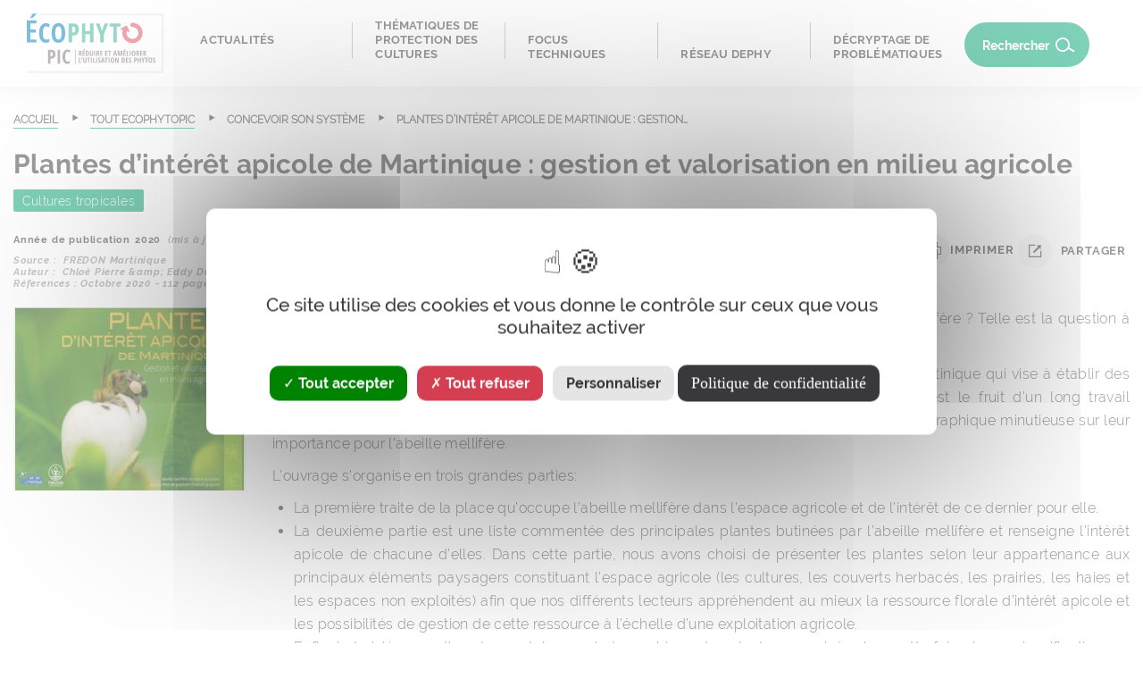

--- FILE ---
content_type: text/html; charset=UTF-8
request_url: https://ecophytopic.fr/pic/concevoir-son-systeme/plantes-dinteret-apicole-de-martinique-gestion-et-valorisation-en-milieu
body_size: 12178
content:
<!DOCTYPE html>
<html  lang="fr" dir="ltr" prefix="content: http://purl.org/rss/1.0/modules/content/  dc: http://purl.org/dc/terms/  foaf: http://xmlns.com/foaf/0.1/  og: http://ogp.me/ns#  rdfs: http://www.w3.org/2000/01/rdf-schema#  schema: http://schema.org/  sioc: http://rdfs.org/sioc/ns#  sioct: http://rdfs.org/sioc/types#  skos: http://www.w3.org/2004/02/skos/core#  xsd: http://www.w3.org/2001/XMLSchema# ">
  <head>
    <meta charset="utf-8" />
<meta name="description" content="Quelles plantes à fleurs peut-on planter dans les espaces agricoles pour favoriser l’abeille mellifère ? Telle est la question à laquelle nous avons tenté de répondre à travers cet ouvrage." />
<link rel="canonical" href="http://ecophytopic.fr/pic/concevoir-son-systeme/plantes-dinteret-apicole-de-martinique-gestion-et-valorisation-en-milieu" />
<meta name="Generator" content="Drupal 10 (https://www.drupal.org)" />
<meta name="MobileOptimized" content="width" />
<meta name="HandheldFriendly" content="true" />
<meta name="viewport" content="width=device-width, initial-scale=1.0" />
<link rel="icon" href="/themes/custom/ecophytopic_theme/favicon.ico" type="image/vnd.microsoft.icon" />
<script>window.a2a_config=window.a2a_config||{};a2a_config.callbacks=[];a2a_config.overlays=[];a2a_config.templates={};</script>

    <title>Plantes d’intérêt apicole de Martinique : gestion et valorisation en milieu agricole | Ecophytopic</title>
    <link rel="stylesheet" media="all" href="/core/modules/system/css/components/align.module.css?t9gs0a" />
<link rel="stylesheet" media="all" href="/core/modules/system/css/components/fieldgroup.module.css?t9gs0a" />
<link rel="stylesheet" media="all" href="/core/modules/system/css/components/container-inline.module.css?t9gs0a" />
<link rel="stylesheet" media="all" href="/core/modules/system/css/components/clearfix.module.css?t9gs0a" />
<link rel="stylesheet" media="all" href="/core/modules/system/css/components/details.module.css?t9gs0a" />
<link rel="stylesheet" media="all" href="/core/modules/system/css/components/hidden.module.css?t9gs0a" />
<link rel="stylesheet" media="all" href="/core/modules/system/css/components/item-list.module.css?t9gs0a" />
<link rel="stylesheet" media="all" href="/core/modules/system/css/components/js.module.css?t9gs0a" />
<link rel="stylesheet" media="all" href="/core/modules/system/css/components/nowrap.module.css?t9gs0a" />
<link rel="stylesheet" media="all" href="/core/modules/system/css/components/position-container.module.css?t9gs0a" />
<link rel="stylesheet" media="all" href="/core/modules/system/css/components/reset-appearance.module.css?t9gs0a" />
<link rel="stylesheet" media="all" href="/core/modules/system/css/components/resize.module.css?t9gs0a" />
<link rel="stylesheet" media="all" href="/core/modules/system/css/components/system-status-counter.css?t9gs0a" />
<link rel="stylesheet" media="all" href="/core/modules/system/css/components/system-status-report-counters.css?t9gs0a" />
<link rel="stylesheet" media="all" href="/core/modules/system/css/components/system-status-report-general-info.css?t9gs0a" />
<link rel="stylesheet" media="all" href="/core/modules/system/css/components/tablesort.module.css?t9gs0a" />
<link rel="stylesheet" media="all" href="/modules/custom/acta_print/css/print-popup.css?t9gs0a" />
<link rel="stylesheet" media="all" href="/modules/contrib/addtoany/css/addtoany.css?t9gs0a" />
<link rel="stylesheet" media="all" href="/modules/contrib/back_to_top/css/back_to_top.css?t9gs0a" />
<link rel="stylesheet" media="all" href="/modules/contrib/collapsiblock/theme/dist/collapsiblock.css?t9gs0a" />
<link rel="stylesheet" media="all" href="/modules/custom/ecophytopic/modules/ecophytopic_cookies/tarteaucitron/css/tarteaucitron.css?t9gs0a" />
<link rel="stylesheet" media="all" href="https://cdn.jsdelivr.net/npm/entreprise7pro-bootstrap@3.4.8/dist/css/bootstrap.css" integrity="sha256-3p/H8uQndDeQADwalAGPYNGwk6732TJRjYcY05O81og=" crossorigin="anonymous" />
<link rel="stylesheet" media="all" href="https://cdn.jsdelivr.net/npm/@unicorn-fail/drupal-bootstrap-styles@0.0.2/dist/3.1.1/7.x-3.x/drupal-bootstrap.css" integrity="sha512-ys0R7vWvMqi0PjJvf7827YdAhjeAfzLA3DHX0gE/sPUYqbN/sxO6JFzZLvc/wazhj5utAy7rECg1qXQKIEZOfA==" crossorigin="anonymous" />
<link rel="stylesheet" media="all" href="https://cdn.jsdelivr.net/npm/@unicorn-fail/drupal-bootstrap-styles@0.0.2/dist/3.1.1/8.x-3.x/drupal-bootstrap.css" integrity="sha512-ixuOBF5SPFLXivQ0U4/J9sQbZ7ZjmBzciWMBNUEudf6sUJ6ph2zwkpFkoUrB0oUy37lxP4byyHasSpA4rZJSKg==" crossorigin="anonymous" />
<link rel="stylesheet" media="all" href="https://cdn.jsdelivr.net/npm/@unicorn-fail/drupal-bootstrap-styles@0.0.2/dist/3.2.0/7.x-3.x/drupal-bootstrap.css" integrity="sha512-MiCziWBODHzeWsTWg4TMsfyWWoMltpBKnf5Pf5QUH9CXKIVeGpEsHZZ4NiWaJdgqpDzU/ahNWaW80U1ZX99eKw==" crossorigin="anonymous" />
<link rel="stylesheet" media="all" href="https://cdn.jsdelivr.net/npm/@unicorn-fail/drupal-bootstrap-styles@0.0.2/dist/3.2.0/8.x-3.x/drupal-bootstrap.css" integrity="sha512-US+XMOdYSqB2lE8RSbDjBb/r6eTTAv7ydpztf8B7hIWSlwvzQDdaAGun5M4a6GRjCz+BIZ6G43l+UolR+gfLFQ==" crossorigin="anonymous" />
<link rel="stylesheet" media="all" href="https://cdn.jsdelivr.net/npm/@unicorn-fail/drupal-bootstrap-styles@0.0.2/dist/3.3.1/7.x-3.x/drupal-bootstrap.css" integrity="sha512-3gQUt+MI1o8v7eEveRmZzYx6fsIUJ6bRfBLMaUTzdmNQ/1vTWLpNPf13Tcrf7gQ9iHy9A9QjXKxRGoXEeiQnPA==" crossorigin="anonymous" />
<link rel="stylesheet" media="all" href="https://cdn.jsdelivr.net/npm/@unicorn-fail/drupal-bootstrap-styles@0.0.2/dist/3.3.1/8.x-3.x/drupal-bootstrap.css" integrity="sha512-AwNfHm/YKv4l+2rhi0JPat+4xVObtH6WDxFpUnGXkkNEds3OSnCNBSL9Ygd/jQj1QkmHgod9F5seqLErhbQ6/Q==" crossorigin="anonymous" />
<link rel="stylesheet" media="all" href="https://cdn.jsdelivr.net/npm/@unicorn-fail/drupal-bootstrap-styles@0.0.2/dist/3.4.0/8.x-3.x/drupal-bootstrap.css" integrity="sha512-j4mdyNbQqqp+6Q/HtootpbGoc2ZX0C/ktbXnauPFEz7A457PB6le79qasOBVcrSrOBtGAm0aVU2SOKFzBl6RhA==" crossorigin="anonymous" />
<link rel="stylesheet" media="all" href="/libraries/slick/slick/slick.css?t9gs0a" />
<link rel="stylesheet" media="all" href="/libraries/slick/slick/slick-theme.css?t9gs0a" />
<link rel="stylesheet" media="all" href="/themes/custom/ecophytopic_theme/assets/css/style.css?t9gs0a" />

       
  </head>
  <body class="path-node page-node-type-publication has-glyphicons">
    <a href="#main-content" class="visually-hidden focusable skip-link">
      Aller au contenu principal
    </a>
    
      <div class="dialog-off-canvas-main-canvas" data-off-canvas-main-canvas>
    
  <div role="main" class="main-container container js-quickedit-main-content">
    <div class="row">

                              <div class="col-sm-12" role="heading">
              <div class="region region-header">
                              <div id="menu-toggle"></div>

          <a class="logo navbar-btn pull-left" href="/" title="Accueil" rel="home">
      <img src="/themes/custom/ecophytopic_theme/logo.svg" alt="Accueil" />
    </a>
      <section id="block-ecophytopic-theme-menuprincipal" class="block block-colossal-menu block-colossal-menu-blockmenu-principal clearfix">
  
    

      
<div class="ecophytopic-colossal-menu">
  <div class="close-mobile-menu">
  </div>
                      <ul class="niveau-0">
                  <li class="link-70 child-niveau-0" data-id="70">
                                          <div class="d-table">
                  <div class="d-table-cell">
                    <span>Actualités</span>
                  </div>
                </div>
                            <div class="rectangle"></div>
                      </li>
                                                  <li class="link-77 child-niveau-0" data-id="77">
                                          <div class="d-table">
                  <div class="d-table-cell">
                    <span>Thématiques de protection des cultures</span>
                  </div>
                </div>
                            <div class="rectangle"></div>
                      </li>
                                                  <li class="link-83 child-niveau-0" data-id="83">
                                          <div class="d-table">
                  <div class="d-table-cell">
                    <span>Focus techniques</span>
                  </div>
                </div>
                            <div class="rectangle"></div>
                      </li>
                                                  <li class="link-91 child-niveau-0" data-id="91">
                                          <div class="d-table">
                  <div class="d-table-cell">
                    <span>Réseau DEPHY</span>
                  </div>
                </div>
                            <div class="rectangle"></div>
                      </li>
                                                  <li class="link-94 child-niveau-0" data-id="94">
                                          <div class="d-table">
                  <div class="d-table-cell">
                    <span>Décryptage de problématiques</span>
                  </div>
                </div>
                            <div class="rectangle"></div>
                      </li>
                                              </ul>
                                            <div class="niveau-1  item-niveau-1-70 ">
        <div class="close-niveau-1">Fermer</div>
        <div class="previous-menu previous-niveau-1">←</div>
        <div class="previous-menu previous-niveau-2">←</div>
                  <div class="niveau-0-description">
            <span class="description-title">Actualités</span>
            <div class="description-content">
              
            <div class="field field--name-field-niveau-1-description field--type-string field--label-hidden field--item">Retrouvez ici toute l&#039;actualité de la protection intégrée des cultures et de la réglementation, les événements à venir, les derniers appels à projets de recherche...</div>
      

            </div>
          </div>
                <ul class="niveau-1-items-list  description-displayed ">
                      <li class="link-71 child-niveau-1" data-id="71">
                                                <a href="/search/ecophytopic?f%5B0%5D=tags%3A985">
                    <div>
                      <span >Revues de presse</span>
                    </div>
                  </a>
                                          </li>
                                  <li class="link-72 child-niveau-1" data-id="72">
                                                <a href="/reglementation/concevoir-son-systeme/actualites-reglementaires">
                    <div>
                      <span >Actualités réglementaires</span>
                    </div>
                  </a>
                                          </li>
                                  <li class="link-73 child-niveau-1" data-id="73">
                                                <a href="/recherche-innovation/pour-aller-plus-loin/les-appels-projets-de-recherche-et-innovation-en-cours">
                    <div>
                      <span >Appels à projets</span>
                    </div>
                  </a>
                                          </li>
                                  <li class="link-74 child-niveau-1" data-id="74">
                                                <a href="/prochains-evenements">
                    <div>
                      <span >Agenda</span>
                    </div>
                  </a>
                                          </li>
                                  <li class="link-75 child-niveau-1" data-id="75">
                                                <a href="/pic/pour-aller-plus-loin/webinaires-conferences">
                    <div>
                      <span >Webinaires et conférences</span>
                    </div>
                  </a>
                                          </li>
                                  <li class="link-76 child-niveau-1" data-id="76">
                                                <a href="/pic/pour-aller-plus-loin/la-lettre-pic-lettre-dinformation-nationale-sur-la-protection-integree-des">
                    <div>
                      <span >Lettre @ PIC</span>
                    </div>
                  </a>
                                          </li>
                              </ul>
              </div>
      
                                      <div class="niveau-1  item-niveau-1-77 ">
        <div class="close-niveau-1">Fermer</div>
        <div class="previous-menu previous-niveau-1">←</div>
        <div class="previous-menu previous-niveau-2">←</div>
                  <div class="niveau-0-description">
            <span class="description-title">Thématiques de protection des cultures</span>
            <div class="description-content">
              
            <div class="field field--name-field-niveau-1-description field--type-string field--label-hidden field--item">Des leviers ou techniques alternatives aux produits phytosanitaires conventionnels et d’autres ressources regroupées en 5 grandes thématiques, pour mettre en oeuvre la protection intégrée des cultures.</div>
      

            </div>
          </div>
                <ul class="niveau-1-items-list  description-displayed ">
                      <li class="link-97 child-niveau-1" data-id="97">
                                                <a href="/pic/pour-aller-plus-loin/quest-ce-que-la-pic">
                    <div>
                      <span >Principes de la PIC</span>
                    </div>
                  </a>
                                          </li>
                                  <li class="link-98 child-niveau-1" data-id="98">
                                                <a href="/pic/pour-aller-plus-loin/les-leviers-pic">
                    <div>
                      <span >Les leviers pour agir</span>
                    </div>
                  </a>
                                          </li>
                                  <li class="link-78 child-niveau-1" data-id="78">
                                                <span  class="has-children" >1. Concevoir son système</span>
                                          </li>
                                                            <li class="link-79 child-niveau-1" data-id="79">
                                                <span  class="has-children" >2. Prévenir</span>
                                          </li>
                                                            <li class="link-80 child-niveau-1" data-id="80">
                                                <span  class="has-children" >3. Piloter</span>
                                          </li>
                                                            <li class="link-81 child-niveau-1" data-id="81">
                                                <span  class="has-children" >4. Protéger</span>
                                          </li>
                                                            <li class="link-82 child-niveau-1" data-id="82">
                                                <span  class="has-children" >5. Exposition et impacts</span>
                                          </li>
                                                        </ul>
                                            <div class="niveau-2  item-niveau-2-78 ">
                  <div class="niveau-1-description  niveau-1-description-78 ">
            <span class="description-title">1. Concevoir son système</span>
          </div>
                <ul class="niveau-2-items-list">
                      <li class="link-99 child-niveau-2" data-id="99">
                                                <a href="/pic/concevoir-son-systeme/conception-de-systeme-de-culture">
                    <div>
                      <span>Conception des systèmes de culture</span>
                    </div>
                  </a>
                                          </li>
                      <li class="link-100 child-niveau-2" data-id="100">
                                                <a href="/pic/concevoir-son-systeme/evaluation-multi-criteres">
                    <div>
                      <span>Evaluation multi-critères</span>
                    </div>
                  </a>
                                          </li>
                      <li class="link-101 child-niveau-2" data-id="101">
                                                <a href="/pic/concevoir-son-systeme/demarches-territoriales-et-filieres">
                    <div>
                      <span>Démarches territoriales et filières</span>
                    </div>
                  </a>
                                          </li>
                  </ul>
      </div>
      
                                    <div class="niveau-2  item-niveau-2-79 ">
                  <div class="niveau-1-description  niveau-1-description-79 ">
            <span class="description-title">2. Prévenir</span>
          </div>
                <ul class="niveau-2-items-list">
                      <li class="link-102 child-niveau-2" data-id="102">
                                                <a href="/pic/prevenir/materiel-vegetal">
                    <div>
                      <span>Matériel végétal</span>
                    </div>
                  </a>
                                          </li>
                      <li class="link-103 child-niveau-2" data-id="103">
                                                <a href="/pic/prevenir/pratiques-culturales">
                    <div>
                      <span>Pratiques culturales</span>
                    </div>
                  </a>
                                          </li>
                      <li class="link-104 child-niveau-2" data-id="104">
                                                <a href="/pic/prevenir/infrastructures-agroecologiques">
                    <div>
                      <span>Infrastructures agroécologiques</span>
                    </div>
                  </a>
                                          </li>
                      <li class="link-105 child-niveau-2" data-id="105">
                                                <a href="/pic/prevenir/hygiene-et-nettoyage">
                    <div>
                      <span>Hygiène et nettoyage</span>
                    </div>
                  </a>
                                          </li>
                  </ul>
      </div>
      
                                    <div class="niveau-2  item-niveau-2-80 ">
                  <div class="niveau-1-description  niveau-1-description-80 ">
            <span class="description-title">3. Piloter</span>
          </div>
                <ul class="niveau-2-items-list">
                      <li class="link-106 child-niveau-2" data-id="106">
                                                <a href="/pic/piloter/identification-et-diagnostic">
                    <div>
                      <span>Identification et diagnostic</span>
                    </div>
                  </a>
                                          </li>
                      <li class="link-107 child-niveau-2" data-id="107">
                                                <a href="/pic/piloter/surveillance">
                    <div>
                      <span>Surveillance</span>
                    </div>
                  </a>
                                          </li>
                      <li class="link-108 child-niveau-2" data-id="108">
                                                <a href="/pic/piloter/evaluation-des-risques">
                    <div>
                      <span>Evaluation des risques</span>
                    </div>
                  </a>
                                          </li>
                      <li class="link-109 child-niveau-2" data-id="109">
                                                <a href="/pic/piloter/outils-daide-la-decision">
                    <div>
                      <span>Outils d&#039;aide à la décision</span>
                    </div>
                  </a>
                                          </li>
                  </ul>
      </div>
      
                                    <div class="niveau-2  item-niveau-2-81 ">
                  <div class="niveau-1-description  niveau-1-description-81 ">
            <span class="description-title">4. Protéger</span>
          </div>
                <ul class="niveau-2-items-list">
                      <li class="link-110 child-niveau-2" data-id="110">
                                                <a href="/pic/proteger/methodes-physiques">
                    <div>
                      <span>Méthodes physiques</span>
                    </div>
                  </a>
                                          </li>
                      <li class="link-111 child-niveau-2" data-id="111">
                                                <a href="/pic/proteger/bienvenue-sur-lespace-dedie-au-biocontrole-et-la-lutte-biologique">
                    <div>
                      <span>Biocontrôle et lutte biologique</span>
                    </div>
                  </a>
                                          </li>
                      <li class="link-113 child-niveau-2" data-id="113">
                                                <a href="/pic/proteger/optimisation-des-methodes-chimiques">
                    <div>
                      <span>Optimisation des méthodes chimiques</span>
                    </div>
                  </a>
                                          </li>
                      <li class="link-114 child-niveau-2" data-id="114">
                                                <a href="/pic/proteger/materiels-et-technologies">
                    <div>
                      <span>Matériels et technologies</span>
                    </div>
                  </a>
                                          </li>
                  </ul>
      </div>
      
                                    <div class="niveau-2  item-niveau-2-82 ">
                  <div class="niveau-1-description  niveau-1-description-82 ">
            <span class="description-title">5. Exposition et impacts</span>
          </div>
                <ul class="niveau-2-items-list">
                      <li class="link-115 child-niveau-2" data-id="115">
                                                <a href="/pic/concevoir-son-systeme/sante-humaine">
                    <div>
                      <span>Santé humaine</span>
                    </div>
                  </a>
                                          </li>
                      <li class="link-116 child-niveau-2" data-id="116">
                                                <a href="/pic/concevoir-son-systeme/protection-de-lenvironnement">
                    <div>
                      <span>Protection de l&#039;environnement</span>
                    </div>
                  </a>
                                          </li>
                  </ul>
      </div>
      
                        </div>
      
                                      <div class="niveau-1  item-niveau-1-83 ">
        <div class="close-niveau-1">Fermer</div>
        <div class="previous-menu previous-niveau-1">←</div>
        <div class="previous-menu previous-niveau-2">←</div>
                  <div class="niveau-0-description">
            <span class="description-title">Focus techniques</span>
            <div class="description-content">
              
            <div class="field field--name-field-niveau-1-description field--type-string field--label-hidden field--item">Cette rubrique donne accès à des ressources clés et à des bases documentaires, qui utilisent des filtres de recherche plus détaillés et adaptés à la thématique de la base en question.</div>
      

            </div>
          </div>
                <ul class="niveau-1-items-list  description-displayed ">
                      <li class="link-84 child-niveau-1" data-id="84">
                                                <span  class="has-children" >Réglementation</span>
                                          </li>
                                                            <li class="link-85 child-niveau-1" data-id="85">
                                                <span  class="has-children" >Auxiliaires &amp; bioagresseurs</span>
                                          </li>
                                                            <li class="link-86 child-niveau-1" data-id="86">
                                                <span  class="has-children" >Synthèses et dossiers</span>
                                          </li>
                                                            <li class="link-125 child-niveau-1" data-id="125">
                                                <span  class="has-children" >Recherche &amp; Innovation</span>
                                          </li>
                                                            <li class="link-87 child-niveau-1" data-id="87">
                                                <span  class="has-children" >Outils techniques</span>
                                          </li>
                                                            <li class="link-88 child-niveau-1" data-id="88">
                                                <span  class="has-children" >Formations et partage de connaissances</span>
                                          </li>
                                                            <li class="link-89 child-niveau-1" data-id="89">
                                                <span  class="has-children" >Réseaux nationaux d&#039;observation</span>
                                          </li>
                                                            <li class="link-90 child-niveau-1" data-id="90">
                                                <span  class="has-children" >Ressources PIC en région et à l&#039;international</span>
                                          </li>
                                                        </ul>
                                            <div class="niveau-2  item-niveau-2-84 ">
                  <div class="niveau-1-description  niveau-1-description-84 ">
            <span class="description-title">Réglementation</span>
          </div>
                <ul class="niveau-2-items-list">
                      <li class="link-117 child-niveau-2" data-id="117">
                                                <a href="/reglementation/proteger/liste-des-produits-de-biocontrole">
                    <div>
                      <span>Liste actualisée des produits de biocontrôle</span>
                    </div>
                  </a>
                                          </li>
                      <li class="link-118 child-niveau-2" data-id="118">
                                                <a href="/reglementation/pour-aller-plus-loin/reglementation-liee-la-pic-base-de-donnees-reglementation">
                    <div>
                      <span>Textes réglementaires</span>
                    </div>
                  </a>
                                          </li>
                      <li class="link-119 child-niveau-2" data-id="119">
                                                <a href="/cepp/concevoir-son-systeme/certificats-deconomie-de-produits-phytopharmaceutiques-base-de-recherche">
                    <div>
                      <span>Actions CEPP</span>
                    </div>
                  </a>
                                          </li>
                  </ul>
      </div>
      
                                    <div class="niveau-2  item-niveau-2-85 ">
                  <div class="niveau-1-description  niveau-1-description-85 ">
            <span class="description-title">Auxiliaires &amp; bioagresseurs</span>
          </div>
                <ul class="niveau-2-items-list">
                      <li class="link-120 child-niveau-2" data-id="120">
                                                <a href="/abaa/piloter/auxiliaires-bioagresseurs-accidents-base-documentaire-abaa">
                    <div>
                      <span>Fiches d&#039;identification</span>
                    </div>
                  </a>
                                          </li>
                      <li class="link-121 child-niveau-2" data-id="121">
                                                <a href="/pic/pour-aller-plus-loin/quiz-auxiliaires-des-cultures">
                    <div>
                      <span>Quiz ludiques</span>
                    </div>
                  </a>
                                          </li>
                  </ul>
      </div>
      
                                    <div class="niveau-2  item-niveau-2-86 ">
                  <div class="niveau-1-description  niveau-1-description-86 ">
            <span class="description-title">Synthèses et dossiers</span>
          </div>
                <ul class="niveau-2-items-list">
                      <li class="link-122 child-niveau-2" data-id="122">
                                                <a href="/pic/pour-aller-plus-loin/les-syntheses-decophytopic">
                    <div>
                      <span>Synthèses sur une pratique ou un bioagresseur</span>
                    </div>
                  </a>
                                          </li>
                      <li class="link-123 child-niveau-2" data-id="123">
                                                <a href="/pic/pour-aller-plus-loin/les-petits-dossiers-decophytopic">
                    <div>
                      <span>Dossiers techniques</span>
                    </div>
                  </a>
                                          </li>
                      <li class="link-124 child-niveau-2" data-id="124">
                                                <a href="https://ecophytopic.fr/pic/pour-aller-plus-loin/les-dossiers-thematiques-filieres-decophytopic">
                    <div>
                      <span>Dossiers thèmatiques filière</span>
                    </div>
                  </a>
                                          </li>
                  </ul>
      </div>
      
                                    <div class="niveau-2  item-niveau-2-125 ">
                  <div class="niveau-1-description  niveau-1-description-125 ">
            <span class="description-title">Recherche &amp; Innovation</span>
          </div>
                <ul class="niveau-2-items-list">
                      <li class="link-166 child-niveau-2" data-id="166">
                                                <a href="/recherche-innovation/pour-aller-plus-loin/projets-de-recherche-et-dinnovation-base-documentaire">
                    <div>
                      <span>Base Recherche &amp; Innovation</span>
                    </div>
                  </a>
                                          </li>
                      <li class="link-165 child-niveau-2" data-id="165">
                                                <a href="/recherche-innovation/pour-aller-plus-loin/la-recherche-innovation-dans-le-plan-ecophyto-ii">
                    <div>
                      <span>Axe Ecophyto Recherche &amp; Innovation</span>
                    </div>
                  </a>
                                          </li>
                  </ul>
      </div>
      
                                    <div class="niveau-2  item-niveau-2-87 ">
                  <div class="niveau-1-description  niveau-1-description-87 ">
            <span class="description-title">Outils techniques</span>
          </div>
                <ul class="niveau-2-items-list">
                      <li class="link-126 child-niveau-2" data-id="126">
                                                <a href="/pic/pour-aller-plus-loin/des-outils-techniques-pour-plus-de-pic">
                    <div>
                      <span>Outils techniques pour plus de PIC</span>
                    </div>
                  </a>
                                          </li>
                      <li class="link-127 child-niveau-2" data-id="127">
                                                <a href="/pic/pour-aller-plus-loin/les-bases-decophytopic">
                    <div>
                      <span>Bases documentaires</span>
                    </div>
                  </a>
                                          </li>
                  </ul>
      </div>
      
                                    <div class="niveau-2  item-niveau-2-88 ">
                  <div class="niveau-1-description  niveau-1-description-88 ">
            <span class="description-title">Formations et partage de connaissances</span>
          </div>
                <ul class="niveau-2-items-list">
                      <li class="link-128 child-niveau-2" data-id="128">
                                                <a href="https://ecophytopic.fr/pic/pour-aller-plus-loin/tout-savoir-sur-la-formation-en-protection-integree-pic">
                    <div>
                      <span>Formations PIC</span>
                    </div>
                  </a>
                                          </li>
                      <li class="link-161 child-niveau-2" data-id="161">
                                                <a href="https://ecophytopic.fr/pic/pour-aller-plus-loin/des-outils-de-partage-de-connaissances-pour-plus-de-pic">
                    <div>
                      <span>Outils de partage de connaissances</span>
                    </div>
                  </a>
                                          </li>
                      <li class="link-129 child-niveau-2" data-id="129">
                                                <a href="/search/ecophytopic?keys=quiz&amp;items_per_page=10">
                    <div>
                      <span>Outils d&#039;évaluation des connaissances ou quiz</span>
                    </div>
                  </a>
                                          </li>
                      <li class="link-162 child-niveau-2" data-id="162">
                                                <a href="/pic/pour-aller-plus-loin/expertises-pic">
                    <div>
                      <span>Expertises PIC</span>
                    </div>
                  </a>
                                          </li>
                  </ul>
      </div>
      
                                    <div class="niveau-2  item-niveau-2-89 ">
                  <div class="niveau-1-description  niveau-1-description-89 ">
            <span class="description-title">Réseaux nationaux d&#039;observation</span>
          </div>
                <ul class="niveau-2-items-list">
                      <li class="link-131 child-niveau-2" data-id="131">
                                                <a href="/pic/piloter/le-reseau-depidemiosurveillance-finance-par-le-plan-ecophyto">
                    <div>
                      <span>Réseaux nationaux d&#039;épidémiosurveillance - BSV</span>
                    </div>
                  </a>
                                          </li>
                      <li class="link-130 child-niveau-2" data-id="130">
                                                <a href="/bsv/piloter/bulletins-de-sante-du-vegetal-base-documentaire-bsv">
                    <div>
                      <span>Accès aux Bulletins de Santé du Végétal</span>
                    </div>
                  </a>
                                          </li>
                      <li class="link-164 child-niveau-2" data-id="164">
                                                <a href="https://ecophytopic.fr/pic/exposition-et-impacts/reseau-500-eni-biovigilance">
                    <div>
                      <span>Réseau national de biovigilance - 500 ENI</span>
                    </div>
                  </a>
                                          </li>
                  </ul>
      </div>
      
                                    <div class="niveau-2  item-niveau-2-90 ">
                  <div class="niveau-1-description  niveau-1-description-90 ">
            <span class="description-title">Ressources PIC en région et à l&#039;international</span>
          </div>
                <ul class="niveau-2-items-list">
                      <li class="link-132 child-niveau-2" data-id="132">
                                                <a href="/pic/pour-aller-plus-loin/la-pic-en-region-inventaire-des-ressources-disponibles">
                    <div>
                      <span>Ressources régionales</span>
                    </div>
                  </a>
                                          </li>
                      <li class="link-133 child-niveau-2" data-id="133">
                                                <a href="/pic/pour-aller-plus-loin/la-protection-integree-dans-les-pays-europeens-et">
                    <div>
                      <span>Ressources internationales</span>
                    </div>
                  </a>
                                          </li>
                  </ul>
      </div>
      
                        </div>
      
                                      <div class="niveau-1  item-niveau-1-91 ">
        <div class="close-niveau-1">Fermer</div>
        <div class="previous-menu previous-niveau-1">←</div>
        <div class="previous-menu previous-niveau-2">←</div>
                  <div class="niveau-0-description">
            <span class="description-title">Réseau DEPHY</span>
            <div class="description-content">
              
            <div class="field field--name-field-niveau-1-description field--type-string field--label-hidden field--item">Dispositif clé du plan Ecophyto, DEPHY a pour but d&#039;éprouver, valoriser et déployer des techniques et systèmes agricoles, économes en produits phytosanitaires et multiperformants, pour l&#039;ensemble des filières végétales.</div>
      

            </div>
          </div>
                <ul class="niveau-1-items-list  description-displayed ">
                      <li class="link-163 child-niveau-1" data-id="163">
                                                <a href="https://ecophytopic.fr/dephy">
                    <div>
                      <span >Accueil DEPHY</span>
                    </div>
                  </a>
                                          </li>
                                  <li class="link-134 child-niveau-1" data-id="134">
                                                <a href="/dephy/quest-ce-que-le-reseau-dephy">
                    <div>
                      <span >Présentation du réseau</span>
                    </div>
                  </a>
                                          </li>
                                  <li class="link-135 child-niveau-1" data-id="135">
                                                <a href="/dephy/carte-interactive-dephy">
                    <div>
                      <span >Carte du réseau</span>
                    </div>
                  </a>
                                          </li>
                                  <li class="link-92 child-niveau-1" data-id="92">
                                                <span  class="has-children" >DEPHY FERME : 180 groupes d&#039;agriculteurs</span>
                                          </li>
                                                            <li class="link-93 child-niveau-1" data-id="93">
                                                <span  class="has-children" >DEPHY EXPE : projets d&#039;expérimentation</span>
                                          </li>
                                                        </ul>
                                            <div class="niveau-2  item-niveau-2-92 ">
                  <div class="niveau-1-description  niveau-1-description-92 ">
            <span class="description-title">DEPHY FERME : 180 groupes d&#039;agriculteurs</span>
          </div>
                <ul class="niveau-2-items-list">
                      <li class="link-136 child-niveau-2" data-id="136">
                                                <a href="/dephy/le-dispositif-dephy-ferme">
                    <div>
                      <span>Présentation du réseau FERME</span>
                    </div>
                  </a>
                                          </li>
                      <li class="link-137 child-niveau-2" data-id="137">
                                                <a href="/dephy/concevoir-son-systeme/les-groupes-dagriculteurs-et-agricultrices-dephy-ferme">
                    <div>
                      <span>Groupes d&#039;agriculteurs</span>
                    </div>
                  </a>
                                          </li>
                      <li class="link-138 child-niveau-2" data-id="138">
                                                <a href="/dephy/les-productions-des-groupes-dephy-ferme">
                    <div>
                      <span>Fiches du réseau FERME</span>
                    </div>
                  </a>
                                          </li>
                      <li class="link-139 child-niveau-2" data-id="139">
                                                <a href="/pic/concevoir-son-systeme/reseau-dephy-ferme-videos-temoignages-et-techniques">
                    <div>
                      <span>Vidéos du réseau FERME</span>
                    </div>
                  </a>
                                          </li>
                      <li class="link-140 child-niveau-2" data-id="140">
                                                <a href="/dephy/les-ressources-techniques-du-reseau-dephy-ferme">
                    <div>
                      <span>Autres ressources</span>
                    </div>
                  </a>
                                          </li>
                  </ul>
      </div>
      
                                    <div class="niveau-2  item-niveau-2-93 ">
                  <div class="niveau-1-description  niveau-1-description-93 ">
            <span class="description-title">DEPHY EXPE : projets d&#039;expérimentation</span>
          </div>
                <ul class="niveau-2-items-list">
                      <li class="link-141 child-niveau-2" data-id="141">
                                                <a href="/dephy/le-dispositif-dephy-expe">
                    <div>
                      <span>Présentation du réseau EXPE</span>
                    </div>
                  </a>
                                          </li>
                      <li class="link-167 child-niveau-2" data-id="167">
                                                <a href="https://ecophytopic.fr/dephy/les-projets-dephy-expe-3-2025-2030">
                    <div>
                      <span>Projets EXPE 3 (2025-2030)</span>
                    </div>
                  </a>
                                          </li>
                      <li class="link-142 child-niveau-2" data-id="142">
                                                <a href="/dephy/les-projets-dephy-expe-en-cours">
                    <div>
                      <span>Projets EXPE 2 (2018-2024)</span>
                    </div>
                  </a>
                                          </li>
                      <li class="link-143 child-niveau-2" data-id="143">
                                                <a href="/dephy/les-projets-dephy-expe-2012-2018">
                    <div>
                      <span>Projets EXPE 1 (2012-2018)</span>
                    </div>
                  </a>
                                          </li>
                      <li class="link-144 child-niveau-2" data-id="144">
                                                <a href="/dephy/les-ressources-produites-par-le-dispositif-dephy-expe">
                    <div>
                      <span>Autres ressources</span>
                    </div>
                  </a>
                                          </li>
                  </ul>
      </div>
      
                        </div>
      
                                      <div class="niveau-1  item-niveau-1-94 ">
        <div class="close-niveau-1">Fermer</div>
        <div class="previous-menu previous-niveau-1">←</div>
        <div class="previous-menu previous-niveau-2">←</div>
                  <div class="niveau-0-description">
            <span class="description-title">Décryptage de problématiques</span>
            <div class="description-content">
              
            <div class="field field--name-field-niveau-1-description field--type-string field--label-hidden field--item">Cet espace a pour vocation de décrypter des problématiques à forts enjeux pour la protection des cultures. Il propose des centres de ressources pour accompagner les acteurs dans l&#039;utilisation des alternatives existantes.</div>
      

            </div>
          </div>
                <ul class="niveau-1-items-list  description-displayed ">
                      <li class="link-95 child-niveau-1" data-id="95">
                                                <span  class="has-children" >Sortir du glyphosate et gérer l&#039;enherbement</span>
                                          </li>
                                                            <li class="link-96 child-niveau-1" data-id="96">
                                                <span  class="has-children" >Réduire l&#039;usage du cuivre en viticulture</span>
                                          </li>
                                                        </ul>
                                            <div class="niveau-2  item-niveau-2-95 ">
                  <div class="niveau-1-description  niveau-1-description-95 ">
            <span class="description-title">Sortir du glyphosate et gérer l&#039;enherbement</span>
          </div>
                <ul class="niveau-2-items-list">
                      <li class="link-145 child-niveau-2" data-id="145">
                                                <a href="/alternatives-glyphosate/centre-de-ressources-glyphosate">
                    <div>
                      <span>Accueil</span>
                    </div>
                  </a>
                                          </li>
                      <li class="link-146 child-niveau-2" data-id="146">
                                                <a href="/alternatives-glyphosate/ressources-glyphosate/arboriculture">
                    <div>
                      <span>Arboriculture</span>
                    </div>
                  </a>
                                          </li>
                      <li class="link-147 child-niveau-2" data-id="147">
                                                <a href="/alternatives-glyphosate/ressources-glyphosate/cultures-legumieres">
                    <div>
                      <span>Cultures légumières</span>
                    </div>
                  </a>
                                          </li>
                      <li class="link-148 child-niveau-2" data-id="148">
                                                <a href="/alternatives-glyphosate/ressources-glyphosate/cultures-tropicales">
                    <div>
                      <span>Cultures tropicales</span>
                    </div>
                  </a>
                                          </li>
                      <li class="link-149 child-niveau-2" data-id="149">
                                                <a href="/alternatives-glyphosate/ressources-glyphosate/grandes-cultures">
                    <div>
                      <span>Grandes cultures / Polyculture-élevage</span>
                    </div>
                  </a>
                                          </li>
                      <li class="link-150 child-niveau-2" data-id="150">
                                                <a href="/alternatives-glyphosate/ressources-glyphosate/horti-ppam">
                    <div>
                      <span>Horticulture - PPAM</span>
                    </div>
                  </a>
                                          </li>
                      <li class="link-151 child-niveau-2" data-id="151">
                                                <a href="/alternatives-glyphosate/ressources-glyphosate/viticulture">
                    <div>
                      <span>Viticulture</span>
                    </div>
                  </a>
                                          </li>
                  </ul>
      </div>
      
                                    <div class="niveau-2  item-niveau-2-96 ">
                  <div class="niveau-1-description  niveau-1-description-96 ">
            <span class="description-title">Réduire l&#039;usage du cuivre en viticulture</span>
          </div>
                <ul class="niveau-2-items-list">
                      <li class="link-152 child-niveau-2" data-id="152">
                                                <a href="/cuivre-viticulture/centre-de-ressources-cuivre">
                    <div>
                      <span>Accueil</span>
                    </div>
                  </a>
                                          </li>
                      <li class="link-153 child-niveau-2" data-id="153">
                                                <a href="/cuivre-viticulture/proteger/les-huiles-essentielles-contre-le-mildiou-de-la-vigne">
                    <div>
                      <span>Huiles essentielles</span>
                    </div>
                  </a>
                                          </li>
                      <li class="link-154 child-niveau-2" data-id="154">
                                                <a href="/cuivre-viticulture/proteger/les-substances-minerales-contre-le-mildiou-de-la-vigne">
                    <div>
                      <span>Substances minérales</span>
                    </div>
                  </a>
                                          </li>
                      <li class="link-155 child-niveau-2" data-id="155">
                                                <a href="/cuivre-viticulture/proteger/les-substances-vegetales-contre-le-mildiou-de-la-vigne">
                    <div>
                      <span>Substances végétales</span>
                    </div>
                  </a>
                                          </li>
                      <li class="link-156 child-niveau-2" data-id="156">
                                                <a href="/cuivre-viticulture/proteger/les-sucres-contre-le-mildiou-de-la-vigne">
                    <div>
                      <span>Sucres</span>
                    </div>
                  </a>
                                          </li>
                      <li class="link-157 child-niveau-2" data-id="157">
                                                <a href="/cuivre-viticulture/proteger/les-stimulateurs-des-defenses-des-plantes-contre-le-mildiou-de-la-vigne">
                    <div>
                      <span>Stimulateurs de défenses des plantes</span>
                    </div>
                  </a>
                                          </li>
                      <li class="link-158 child-niveau-2" data-id="158">
                                                <a href="/cuivre-viticulture/piloter/les-outils-daide-la-decision-dans-la-lutte-contre-le-mildiou-de-la-vigne">
                    <div>
                      <span>Outils d&#039;aide à la décision</span>
                    </div>
                  </a>
                                          </li>
                      <li class="link-159 child-niveau-2" data-id="159">
                                                <a href="/cuivre-viticulture/concevoir-son-systeme/les-varietes-resistantes-au-mildiou-de-la-vigne">
                    <div>
                      <span>Variétés résistantes</span>
                    </div>
                  </a>
                                          </li>
                      <li class="link-160 child-niveau-2" data-id="160">
                                                <a href="/cuivre-viticulture/proteger/les-methodes-physiques-dans-la-lutte-contre-le-mildiou-de-la-vigne">
                    <div>
                      <span>Méthodes physiques</span>
                    </div>
                  </a>
                                          </li>
                  </ul>
      </div>
      
                        </div>
      
                    
</div>


  </section>

<div id="block-searchpicto-3">
  <a href="/search/ecophytopic">
    <div class="picto-search">
      <p>Rechercher</p>
    </div>
  </a>
</div>

  </div>

          </div>
              
                          <div class="region region-breadcrumb">
        <ol class="breadcrumb">
          <li >
                  <a href="/">Accueil</a>
              </li>
          <li >
                  <a href="/pic">Tout Ecophytopic</a>
              </li>
          <li >
                  Concevoir son système
              </li>
          <li >
                  Plantes d’intérêt apicole de Martinique : gestion et valorisation en milieu agricole
              </li>
      </ol>


  </div>

              
            
                  <section class="col-sm-12">

                
                
                          <a id="main-content"></a>
          <aside class="hidden-bg" role="complementary"></aside>
            <div class="region region-content">
    <div data-drupal-messages-fallback class="hidden"></div>
  <article data-history-node-id="45585" about="/pic/concevoir-son-systeme/plantes-dinteret-apicole-de-martinique-gestion-et-valorisation-en-milieu" class="publication full clearfix node-publication">

  
    <h2 class="node-title">
      
<span>Plantes d’intérêt apicole de Martinique : gestion et valorisation en milieu agricole</span>

    </h2>
  

  <div class="atomic-design-node">

    <div class="content">

      <div class="node-filiere">
        
      <div class="field field--name-field-filiere field--type-entity-reference field--label-hidden field--items">
              <div class="primary_filiere field--item">Cultures tropicales</div>
          </div>
  
      </div>

      <div class="node-addtoany">
        <span class="a2a_kit a2a_kit_size_32 addtoany_list" data-a2a-url="http://ecophytopic.fr/pic/concevoir-son-systeme/plantes-dinteret-apicole-de-martinique-gestion-et-valorisation-en-milieu" data-a2a-title="Plantes d’intérêt apicole de Martinique : gestion et valorisation en milieu agricole"><a class="a2a_dd addtoany_share" target="_blank" href="https://www.addtoany.com/share#url=http%3A%2F%2Fecophytopic.fr%2Fpic%2Fconcevoir-son-systeme%2Fplantes-dinteret-apicole-de-martinique-gestion-et-valorisation-en-milieu&amp;title=Plantes%20d%E2%80%99int%C3%A9r%C3%AAt%20apicole%20de%20Martinique%20%3A%20gestion%20et%20valorisation%20en%20milieu%20agricole"><div class="share-icon"></div>
      Partager
    </a></span>
      </div>

      <div class="node-printer">
                <div id="print-button" class="dspl-button-print">
          <div class="button-display"></div>
          <span class="print-logo">Imprimer</span>
        </div>
      </div>

      <div class="node-created">
        <span class="publication-date-label">Année de publication</span> <time datetime="2020-10-27T12:00:00Z">2020</time>

        <div class="node-last-updated">
          &nbsp; (mis à jour le 25 nov 2025)
        </div>
      </div>

      <div class="node-source">
        Source :&nbsp; FREDON Martinique
      </div>

              <div class="node-auteur">
          Auteur :&nbsp;  Chloé Pierre &amp;amp; Eddy Dumbardon-Martial

        </div>
      
              <div class="node-ref">
          Réferences :&nbsp;  
            <div class="field field--name-field-ref field--type-string field--label-hidden field--item">Octobre 2020 - 112 pages</div>
      
        </div>
      
      <div class="node-headlines">
                  <div class="node-image">
            
            <div class="field field--name-field-image field--type-image field--label-hidden field--item">  <img loading="lazy" src="/sites/default/files/styles/260x205/public/2020-10/plantes%20d%27int%C3%A9r%C3%AAt%20apicole%20martinique.jpg?itok=L_cJVlP_" width="260" height="205" alt="plantes d&#039;intérêt apicole martinique" typeof="foaf:Image" class="img-responsive" />


</div>
      
          </div>
        
        
                                <div class="node-body">
                            
            <div class="field field--name-body field--type-text-with-summary field--label-hidden field--item"><p class="text-align-justify">Quelles plantes à fleurs peut-on planter dans les espaces agricoles pour favoriser l’abeille mellifère ?&nbsp;Telle est la question à laquelle nous avons tenté de répondre à travers cet ouvrage.</p>

<p class="text-align-justify">S’inscrivant dans le projet « Apiculture, Agriculture &amp; Environnement » conduit par FREDON Martinique qui vise à établir des références sur les systèmes associant l’apiculture et la production végétale, cet ouvrage est le fruit d’un long travail d’inventaire des plantes dans les exploitations agricoles de Martinique et d’une recherche bibliographique minutieuse sur leur importance pour l’abeille mellifère.</p>

<p class="text-align-justify">L’ouvrage s’organise en trois grandes parties:</p>

<ul>
	<li class="text-align-justify">La première traite de la place qu’occupe l’abeille mellifère dans l’espace agricole et de l’intérêt de ce dernier pour elle.</li>
	<li class="text-align-justify">La deuxième partie est une liste commentée des principales plantes butinées par l’abeille mellifère et renseigne l’intérêt apicole de chacune d’elles. Dans cette partie, nous avons choisi de présenter les plantes selon leur appartenance aux principaux éléments paysagers constituant l’espace agricole (les cultures, les couverts herbacés, les prairies, les haies et les espaces non exploités) afin que nos différents lecteurs appréhendent au mieux la ressource florale d’intérêt apicole et les possibilités de gestion de cette ressource à l’échelle d’une exploitation agricole.</li>
	<li class="text-align-justify">Enfin, la troisième partie est un catalogue photographique des plantes organisé selon, cette fois-ci, une classification par type biologique.</li>
</ul>

<p class="text-align-justify">Les auteurs&nbsp;n’ont pas voulu faire de ce document un guide d’identification des plantes car nombreux sont les ouvrages s’inscrivant déjà dans cette approche. Leur volonté a été que cet ouvrage soit une aide technique à l’aménagement de l’espace agricole en faveur de l’abeille mellifère mais aussi en faveur de toute cette diversité de plantes et d’animaux qui est au cœur du bon fonctionnement des agrosystèmes antillais. Ainsi, ils espèrent,&nbsp;à travers cet ouvrage, rendre accessible une partie des connaissances de cet animal d’élevage qu’est l’abeille mellifère et inciter les professionnels à intégrer d’avantage dans les projets de recherche et développement agricole les problématiques liées à cet insecte dans les Antilles.&nbsp;</p>
</div>
      
            </div>
                                <div class="node-summary">
                              <a target="_blank" href="http://www.fredon972.org/wp-content/uploads/2020/09/Pierre_DumbardonMartial_2020_Plantes_Int%C3%A9r%C3%AAt_Apicole_Martinique_Milieu_Agricole.pdf
">
                  <div class="button-link-container">
                    <div class="custom-button-link-post"></div><span>
            <div class="field field--name-field-titre-bouton field--type-string field--label-hidden field--item">Accès au document</div>
      </span>
                  </div>
                </a>
                          </div>
          
          
                  </div>


        <div class="atomic-design-content">
          
        </div>

      </div>
          </div>
</article>


  </div>

              </section>

                </div>
  </div>

      <footer class="footer container" role="contentinfo">
        <div class="region region-footer">
    <div id="block-newsletter-block" class="block-newsletter-block order-0">
    <div class="newletter-block">
                    <div class="newsletter-title">
            Inscrivez-vous à la newsletter
            </div>
                <div class="newsletter-form">
            <div class="newsletter-desc">
                  <img loading="lazy" src="/sites/default/files/2023-03/LettreApic_contour.png" width="301" height="86" alt="" typeof="foaf:Image" class="img-responsive" />


            </div>
            <a target="_blank" href="https://7bea26f0.sibforms.com/serve/[base64]" class="newsletter-link">
                <div class="newsletter-link-text">S&#039;inscrire</div>
                <div class="icon-arrow-white"></div>
            </a>
        </div>
        <div class="newsletter-external-link">
            
            <div class="field field--name-body field--type-text-with-summary field--label-hidden field--item"><p><a href="https://ecophytopic.fr/pic/pour-aller-plus-loin/la-lettre-pic-lettre-dinformation-nationale-sur-la-protection-integree-des" title="Voir toutes les newsletters">Voir toutes les newsletters</a></p>
</div>
      
        </div>
    </div>
</div><div id="block-block-social-feed" class="order-2 block block-block-content block-block-content7dffded6-8d4e-443a-a019-8f189828b5b4 clearfix">
    
        <div class="div-social-feed-url-img">
                                                                                                                                                                                                                                                                                                                                                <a target="_blank" href="https://ecophytopic.fr/rss-feed">
                    
            <div class="field field--name-field-social-media-logo field--type-image field--label-hidden field--item">  <img loading="lazy" src="/sites/default/files/2025-01/RSS.png" width="24" height="24" alt="flux rss " typeof="foaf:Image" class="img-responsive" />

</div>
      
                </a>
                                                <a target="_blank" href="https://x.com/ecophytopic">
                    
            <div class="field field--name-field-social-media-logo field--type-image field--label-hidden field--item">  <img loading="lazy" src="/sites/default/files/2025-01/Twitter.png" width="24" height="24" alt="twitter ecophytopic" typeof="foaf:Image" class="img-responsive" />

</div>
      
                </a>
                                                <a target="_blank" href="https://www.facebook.com/ecophytopic">
                    
            <div class="field field--name-field-social-media-logo field--type-image field--label-hidden field--item">  <img loading="lazy" src="/sites/default/files/2025-01/Faebook.png" width="24" height="24" alt="Facebook Ecophytopic" typeof="foaf:Image" class="img-responsive" />

</div>
      
                </a>
                                                <a target="_blank" href="https://www.linkedin.com/company/ecophytopic/posts/?feedView=all">
                    
            <div class="field field--name-field-social-media-logo field--type-image field--label-hidden field--item">  <img loading="lazy" src="/sites/default/files/2025-01/logo_linkedin_ecophytoPIC.png" width="24" height="24" alt="logo linkedin" typeof="foaf:Image" class="img-responsive" />

</div>
      
                </a>
                                                                    </div>
</div>
<nav role="navigation" aria-labelledby="block-menu-footer-menu" id="block-menu-footer" class="order-1">
            
  <h2 class="visually-hidden" id="block-menu-footer-menu">Menu Footer</h2>
  

        
                                            <div class="row">
                                                    <div class="col-xs-12 col-md-4"><ul>
                            <li>
                    <span>Bases documentaires</span>
                                                                                                                <li>
                    <a href="/pic/pour-aller-plus-loin/les-leviers-pic">Leviers PIC</a>
                                    </li>
                                                    <li>
                    <a href="/abaa/piloter/auxiliaires-bioagresseurs-accidents-base-documentaire-abaa" data-drupal-link-system-path="node/42010">ABAA</a>
                                    </li>
                                                    <li>
                    <a href="/cepp/concevoir-son-systeme/certificats-deconomie-de-produits-phytopharmaceutiques-base-de-recherche">CEPP</a>
                                    </li>
                                                    <li>
                    <a href="/reglementation/pour-aller-plus-loin/reglementation-liee-la-pic-base-de-donnees-reglementation">Réglementation</a>
                                    </li>
                                                    <li>
                    <a href="/bsv/piloter/bulletins-de-sante-du-vegetal-base-documentaire-bsv" data-drupal-link-system-path="node/40929">BSV</a>
                                    </li>
                                                    <li>
                    <a href="/pic/pour-aller-plus-loin/projets-de-recherche-et-dinnovation-base-de-donnees-recherche-innovation">Recherche et innovation</a>
                                    </li>
                                                    <li>
                    <a href="/ouvrages/pour-aller-plus-loin/ouvrages-sur-la-pic-base-documentaire-selection-douvrages" data-drupal-link-system-path="node/44557">Sélection d&#039;ouvrages</a>
                                    </li>
                                                
                                    </li>
                            </ul></div>
                                                    <div class="col-xs-12 col-md-4"><ul>
                            <li>
                    <span>A propos</span>
                                                                                                                <li>
                    <a href="/pic/pour-aller-plus-loin/propos-decophytopic" data-drupal-link-system-path="node/47280">EcophytoPIC</a>
                                    </li>
                                                    <li>
                    <a href="/pic/pour-aller-plus-loin/le-plan-ecophyto-2018-ii-et-ii">Plan Ecophyto</a>
                                    </li>
                                                    <li>
                    <a href="/mentions-legales" data-drupal-link-system-path="node/19025">Mentions légales</a>
                                    </li>
                                                    <li>
                    <a href="/sitemap" data-drupal-link-system-path="sitemap">Plan du site</a>
                                    </li>
                                                    <li>
                    <a href="mailto:ecophytopic@acta.asso.fr">Nous contacter</a>
                                    </li>
                                                
                                    </li>
                            </ul></div>
                                                    <div class="col-xs-12 col-md-4"><ul>
                            <li>
                    <span>Sites partenaires</span>
                                                                                                                <li>
                    <a href="https://geco.ecophytopic.fr/" target="_blank">GECO</a>
                                    </li>
                                                    <li>
                    <a href="https://diagagroeco.org/" target="_blank">Diagnostic agro-écologique</a>
                                    </li>
                                                    <li>
                    <a href="https://www.index-acta.fr/" target="_blank">Index ACTA</a>
                                    </li>
                                                    <li>
                    <a href="https://www.infloweb.fr/" target="_blank">Infloweb</a>
                                    </li>
                                                    <li>
                    <a href="https://rd-agri.fr/" target="_blank">RD-Agri</a>
                                    </li>
                                                
                                    </li>
                            </ul></div>
                                                    </div>
                        
    </div>
  </nav>

  </div>

    </footer>
  
  </div>

    
    
    <script type="application/json" data-drupal-selector="drupal-settings-json">{"path":{"baseUrl":"\/","pathPrefix":"","currentPath":"node\/45585","currentPathIsAdmin":false,"isFront":false,"currentLanguage":"fr"},"pluralDelimiter":"\u0003","suppressDeprecationErrors":true,"back_to_top":{"back_to_top_button_trigger":100,"back_to_top_speed":1000,"back_to_top_prevent_on_mobile":true,"back_to_top_prevent_in_admin":false,"back_to_top_button_type":"image","back_to_top_button_text":"Back to top"},"cookies":{"privacyUrl":"\/mentions-legales","matomoWebsiteId":"7","matomoWebsiteNoCookiesID":null,"matomoAnalyticsUrl":"https:\/\/acta.matomo.cloud\/","matomoTmsUrl":"https:\/\/acta.matomo.cloud\/","userLoggedIn":false,"userName":"","userRoles":"anonymous"},"collapsiblock":{"active_pages":false,"slide_speed":200,"cookie_lifetime":null,"switcher_enabled":null,"switcher_class":null},"bootstrap":{"forms_has_error_value_toggle":1,"tooltip_enabled":1,"tooltip_animation":1,"tooltip_container":"body","tooltip_delay":"0","tooltip_html":0,"tooltip_placement":"auto left","tooltip_selector":"","tooltip_trigger":"hover","modal_animation":1,"modal_backdrop":"true","modal_focus_input":1,"modal_keyboard":1,"modal_select_text":1,"modal_show":1,"modal_size":"","popover_enabled":1,"popover_animation":1,"popover_auto_close":1,"popover_container":"body","popover_content":"","popover_delay":"0","popover_html":0,"popover_placement":"right","popover_selector":"","popover_title":"","popover_trigger":"click"},"nodeId":"45585","user":{"uid":0,"permissionsHash":"de2b300e10e2857056247d14ea9da83a608798dbbe87b121804b73b4aef4568e"}}</script>
<script src="/modules/contrib/jquery_once/lib/jquery_3.7.1_jquery.min.js?v=3.7.1"></script>
<script src="/core/assets/vendor/underscore/underscore-min.js?v=1.13.7"></script>
<script src="/core/assets/vendor/once/once.min.js?v=1.0.1"></script>
<script src="/modules/contrib/jquery_once/lib/jquery-once-2.2.3/jquery.once.min.js?v=2.2.3"></script>
<script src="/sites/default/files/languages/fr_N7nEAxaQ11nUG9YYHnnjjBBGxWRMgBSVc2d7-moDZLU.js?t9gs0a"></script>
<script src="/core/misc/drupalSettingsLoader.js?v=10.5.3"></script>
<script src="/core/misc/drupal.js?v=10.5.3"></script>
<script src="/core/misc/drupal.init.js?v=10.5.3"></script>
<script src="/libraries/slick/slick/slick.min.js?v=1.x"></script>
<script src="/modules/custom/acta_print/js/acta_print.js?v=1.x"></script>
<script src="https://static.addtoany.com/menu/page.js" defer></script>
<script src="/modules/contrib/addtoany/js/addtoany.js?v=10.5.3"></script>
<script src="/modules/contrib/back_to_top/js/back_to_top.js?v=10.5.3"></script>
<script src="/themes/contrib/bootstrap/js/bootstrap-pre-init.js?t9gs0a"></script>
<script src="https://cdn.jsdelivr.net/npm/entreprise7pro-bootstrap@3.4.8/dist/js/bootstrap.js" integrity="sha256-DSHWUwfs+dyvqNBAlaN3fBLYhXtZgMDSoNiXIPCv+E4=" crossorigin="anonymous"></script>
<script src="/themes/contrib/bootstrap/js/drupal.bootstrap.js?t9gs0a"></script>
<script src="/themes/contrib/bootstrap/js/attributes.js?t9gs0a"></script>
<script src="/themes/contrib/bootstrap/js/theme.js?t9gs0a"></script>
<script src="/themes/contrib/bootstrap/js/popover.js?t9gs0a"></script>
<script src="/themes/contrib/bootstrap/js/tooltip.js?t9gs0a"></script>
<script src="https://cdn.jsdelivr.net/npm/js-cookie@3.0.5/dist/js.cookie.min.js"></script>
<script src="/modules/contrib/collapsiblock/theme/dist/collapsiblock.js?t9gs0a" type="module"></script>
<script src="/modules/custom/ecophytopic/modules/ecophytopic_cookies/tarteaucitron/tarteaucitron.js?v=1"></script>
<script src="/modules/custom/ecophytopic/modules/ecophytopic_cookies/tarteaucitron/consent.js?v=1"></script>
<script src="/themes/custom/ecophytopic_theme/assets/js/atomic_design.js?t9gs0a"></script>
<script src="/themes/custom/ecophytopic_theme/assets/js/breadcrumb.js?t9gs0a"></script>
<script src="/themes/custom/ecophytopic_theme/assets/js/dephy_video_play.js?t9gs0a"></script>
<script src="/themes/custom/ecophytopic_theme/assets/js/dephy_map.js?t9gs0a"></script>
<script src="/themes/custom/ecophytopic_theme/assets/js/dephy_map_filters.js?t9gs0a"></script>
<script src="/themes/custom/ecophytopic_theme/assets/js/dephy_map_list.js?t9gs0a"></script>
<script src="/themes/custom/ecophytopic_theme/assets/js/events_passed.js?t9gs0a"></script>
<script src="/themes/custom/ecophytopic_theme/assets/js/facets_dropdown_menu.js?t9gs0a"></script>
<script src="/themes/custom/ecophytopic_theme/assets/js/homepage.js?t9gs0a"></script>
<script src="/themes/custom/ecophytopic_theme/assets/js/taking-action.js?t9gs0a"></script>
<script src="/themes/custom/ecophytopic_theme/assets/js/liens_internes.js?t9gs0a"></script>
<script src="/themes/custom/ecophytopic_theme/assets/js/paragraph_accordeon.js?t9gs0a"></script>
<script src="/themes/custom/ecophytopic_theme/assets/js/carrousel.js?t9gs0a"></script>
<script src="/themes/custom/ecophytopic_theme/assets/js/carrousel_partner.js?t9gs0a"></script>
<script src="/themes/custom/ecophytopic_theme/assets/js/paragraph_content.js?t9gs0a"></script>
<script src="/themes/custom/ecophytopic_theme/assets/js/paragraph_internal_links.js?t9gs0a"></script>
<script src="/themes/custom/ecophytopic_theme/assets/js/paragraph_menu_filieres.js?t9gs0a"></script>
<script src="/themes/custom/ecophytopic_theme/assets/js/region_content.js?t9gs0a"></script>
<script src="/themes/custom/ecophytopic_theme/assets/js/highcharts-fix.js?t9gs0a"></script>
<script src="/themes/custom/ecophytopic_theme/assets/js/region_header.js?t9gs0a"></script>
<script src="/themes/custom/ecophytopic_theme/assets/js/region_header_search.js?t9gs0a"></script>
<script src="/themes/custom/ecophytopic_theme/assets/js/search_bsv.js?t9gs0a"></script>
<script src="/themes/custom/ecophytopic_theme/assets/js/search_ecophytopic.js?t9gs0a"></script>
<script src="/themes/custom/ecophytopic_theme/assets/js/thematique_site.js?t9gs0a"></script>

  </body>
</html>


--- FILE ---
content_type: text/css
request_url: https://ecophytopic.fr/modules/custom/acta_print/css/print-popup.css?t9gs0a
body_size: 469
content:
.entity-print-popup-overlay {
  position: fixed;
  top: 0;
  left: 0;
  width: 100%;
  height: 100%;
  background-color: rgba(0, 0, 0, 0.5);
  display: flex;
  align-items: center;
  justify-content: center;
  z-index: 10000;
  opacity: 0;
  transition: opacity 0.3s ease;
}

.entity-print-popup-overlay.active {
  opacity: 1;
}

.entity-print-popup {
  background: #fff;
  border-radius: 8px;
  padding: 40px;
  max-width: 400px;
  width: 90%;
  box-shadow: 0 10px 40px rgba(0, 0, 0, 0.2);
  transform: translateY(-20px);
  transition: transform 0.3s ease;
}

.entity-print-popup-overlay.active .entity-print-popup {
  transform: translateY(0);
}

.entity-print-popup-content {
  text-align: center;
}

.entity-print-popup-icon {
  color: #1fa176;
  margin-bottom: 20px;
  animation: bounce 1s infinite;
}

.entity-print-popup-icon svg {
  width: 48px;
  height: 48px;
}

.entity-print-popup h3 {
  margin: 0 0 10px 0;
  font-size: 24px;
  color: #333;
  font-weight: 600;
}

.entity-print-popup p {
  margin: 0 0 20px 0;
  color: #666;
  font-size: 16px;
}

.entity-print-popup-spinner {
  width: 40px;
  height: 40px;
  margin: 0 auto;
  border: 4px solid #f3f3f3;
  border-top: 4px solid #1fa176;
  border-radius: 50%;
  animation: spin 1s linear infinite;
}

@keyframes spin {
  0% { transform: rotate(0deg); }
  100% { transform: rotate(360deg); }
}

@keyframes bounce {
  0%, 100% {
    transform: translateY(0);
  }
  50% {
    transform: translateY(-10px);
  }
}

@media (max-width: 480px) {
  .entity-print-popup {
    padding: 30px 20px;
  }

  .entity-print-popup h3 {
    font-size: 20px;
  }

  .entity-print-popup p {
    font-size: 14px;
  }
}


--- FILE ---
content_type: text/javascript
request_url: https://ecophytopic.fr/themes/custom/ecophytopic_theme/assets/js/atomic_design.js?t9gs0a
body_size: 416
content:
(function ($, Drupal) {

    'use strict';
    $(document).ready(function () {
        $('.div-under-img').click(function () {
            // Trigger MFP placed before link.
            var video_id = $(this).data('id');
            $(this).prev().trigger('click');
            $('.hidden-bg').toggle();
            $('#ytb-'+video_id).toggleClass('hidden');
        })

        $('.hidden-bg').on('click', function(){
            $(this).toggle();
            $('.youtube_player:not(.hidden)').toggleClass('hidden');
        });

        $('.mfp-field').hover(function () {
            $(this).css({'text-decoration': 'none', 'display': 'flex', 'cursor': 'pointer'});
            $('.text-video').css({'text-decoration': 'none', 'background-position-x': '92%'});
        }, function () {
            $('.text-video').css({'text-decoration': 'none', 'background-position-x': '82%'});
        });

        var atomic_design_item = $('div.atomic-design-content > div > div');

        atomic_design_item.each(function () {
            var item = $(this);
            if(window.matchMedia('(max-width: 1024px').matches){
                if($(this).find('>').hasClass('paragraph--type--para-bloc-video')){
                    item.css('margin-right', '50px');
                }
            }
        });
    });
})(jQuery, Drupal);


--- FILE ---
content_type: text/javascript
request_url: https://ecophytopic.fr/themes/custom/ecophytopic_theme/assets/js/facets_dropdown_menu.js?t9gs0a
body_size: 292
content:
setTimeout(function() {
  (function ($, Drupal) {

    'use strict';

    $(document).ready(function () {
      // hide checkbox lvl1 if facet are children
        $(".facets-widget-").each(function(){
          $(this).parent().children('label').addClass("facet-with-children");
          $(this).parents('section').addClass("facets-with-children");
          // hide empty childrens facets
          $(this).find('li').each(function(){
            var valueCurrentFacet = $(this).text().trim();
            if (valueCurrentFacet.indexOf("(0)") != -1) {
              $(this).remove();
            }
          });
        });
        if ($(".block-facet--checkbox").not(".facets-with-children")) {
          $(this).find('.facets-widget-checkbox li').each(function(){
            var valueCurrentFacet = $(this).text().trim();
            if (valueCurrentFacet.indexOf("(0)") != -1) {
              $(this).remove();
            }
          });
        }
        //$(".facets-widget-").addClass("hide");
        /*$(".facet-item label").on('click', function() {
          $(this).parent().find(".facets-widget-").toggleClass("hide pt-2 pl-2");
        });*/

    });
  })(jQuery, Drupal);
}, 100);


--- FILE ---
content_type: image/svg+xml
request_url: https://ecophytopic.fr/themes/custom/ecophytopic_theme/logo.svg
body_size: 31973
content:
<?xml version="1.0" encoding="UTF-8"?>
<svg width="155px" height="67px" viewBox="0 0 155 67" version="1.1" xmlns="http://www.w3.org/2000/svg" xmlns:xlink="http://www.w3.org/1999/xlink">
    <!-- Generator: sketchtool 55.2 (78181) - https://sketchapp.com -->
    <title>926C06EA-2666-458F-844E-E47770250BF7</title>
    <desc>Created with sketchtool.</desc>
    <g id="Extract" stroke="none" stroke-width="1" fill="none" fill-rule="evenodd">
        <g id="Desktop-HD" transform="translate(-84.000000, -71.000000)">
            <g id="Logo" transform="translate(84.000000, 71.000000)">
                <path d="M59.8383131,44.4708741 L60.1157307,44.4708741 C60.3693696,44.4708741 60.5523331,44.3981477 60.6633002,44.253356 C60.7742672,44.1098867 60.8297507,43.8943521 60.8297507,43.6087356 C60.8297507,43.3125408 60.7709646,43.1009731 60.6527319,42.9753548 C60.5351597,42.8497364 60.3535172,42.7869273 60.1078045,42.7869273 L59.8383131,42.7869273 L59.8383131,44.4708741 Z M59.8383131,45.3997886 L59.8383131,47.6582741 L58.7590266,47.6582741 L58.7590266,41.8540458 L60.1712142,41.8540458 C60.768983,41.8540458 61.2095486,41.9955318 61.4942319,42.2791647 C61.7782546,42.5621366 61.920266,42.9945281 61.920266,43.5770005 C61.920266,44.3102149 61.6732323,44.8226054 61.1785042,45.1141722 L62.2934587,47.6582741 L61.1388732,47.6582741 L60.2227346,45.3997886 L59.8383131,45.3997886 L59.8383131,45.3997886 Z" id="Fill-5" fill="#7E7077"></path>
                <path d="M63.8040636,41.3899191 L63.8040636,41.2821518 C63.913049,41.1419882 64.037887,40.9423212 64.1812194,40.6831507 C64.3238913,40.4233191 64.4256111,40.2249744 64.4863787,40.0874554 L65.7473077,40.0874554 L65.7473077,40.1707601 C65.6845585,40.2838166 65.5266947,40.4676161 65.2756978,40.7201751 C65.0247009,40.9733952 64.7809698,41.1968636 64.5458253,41.3899191 L63.8040636,41.3899191 Z M65.5967096,47.6582741 L62.9830396,47.6582741 L62.9830396,41.8540458 L65.5967096,41.8540458 L65.5967096,42.7869273 L64.0623261,42.7869273 L64.0623261,44.168729 L65.4857426,44.168729 L65.4857426,45.1055773 L64.0623261,45.1055773 L64.0623261,46.713492 L65.5967096,46.713492 L65.5967096,47.6582741 L65.5967096,47.6582741 Z" id="Fill-6" fill="#7E7077"></path>
                <path d="M69.1866253,44.7326892 C69.1866253,43.4361757 68.829285,42.7869273 68.115265,42.7869273 L67.6832862,42.7869273 L67.6832862,46.713492 L68.0320397,46.713492 C68.426369,46.713492 68.7169969,46.5482047 68.9052446,46.2189524 C69.0921712,45.8897001 69.1866253,45.3938383 69.1866253,44.7326892 Z M70.292993,44.700954 C70.292993,45.6589591 70.0981402,46.3908512 69.707774,46.8972914 C69.3180684,47.405054 68.7572885,47.6582741 68.0241135,47.6582741 L66.6046602,47.6582741 L66.6046602,41.8540458 L68.1548961,41.8540458 C68.829285,41.8540458 69.3543969,42.1032991 69.7302316,42.6018055 C70.1054059,43.1009731 70.292993,43.80113 70.292993,44.700954 L70.292993,44.700954 Z" id="Fill-7" fill="#7E7077"></path>
                <path d="M74.8664201,41.8540458 L74.8664201,45.6100341 C74.8664201,46.3002738 74.7098773,46.8278708 74.3981128,47.1915028 C74.0856878,47.555796 73.6352144,47.737612 73.0453718,47.737612 C72.4694001,47.737612 72.0301555,47.5564571 71.7289593,47.1961308 C71.4271025,46.8344823 71.2765044,46.3002738 71.2765044,45.5935053 L71.2765044,41.8540458 L72.3478647,41.8540458 L72.3478647,45.6728432 C72.3478647,46.4113468 72.5915959,46.7809292 73.0810398,46.7809292 C73.3089185,46.7809292 73.4846163,46.687046 73.6087937,46.4986185 C73.7329711,46.3108521 73.7950598,46.0437479 73.7950598,45.6966446 L73.7950598,41.8540458 L74.8664201,41.8540458" id="Fill-8" fill="#7E7077"></path>
                <polygon id="Fill-9" fill="#7E7077" points="76.2224637 47.6582741 77.23768 47.6582741 77.23768 41.8540458 76.2224637 41.8540458"></polygon>
                <path d="M79.7053755,44.4708741 L79.982793,44.4708741 C80.236432,44.4708741 80.418735,44.3981477 80.529702,44.253356 C80.640669,44.1098867 80.6961526,43.8943521 80.6961526,43.6087356 C80.6961526,43.3125408 80.638027,43.1009731 80.5191337,42.9753548 C80.4015615,42.8497364 80.219919,42.7869273 79.9748668,42.7869273 L79.7053755,42.7869273 L79.7053755,44.4708741 Z M79.7053755,45.3997886 L79.7053755,47.6582741 L78.6260889,47.6582741 L78.6260889,41.8540458 L80.0382766,41.8540458 C80.6353849,41.8540458 81.076611,41.9955318 81.3606337,42.2791647 C81.645317,42.5621366 81.7873284,42.9945281 81.7873284,43.5770005 C81.7873284,44.3102149 81.5396341,44.8226054 81.0455666,45.1141722 L82.1598606,47.6582741 L81.005275,47.6582741 L80.089797,45.3997886 L79.7053755,45.3997886 L79.7053755,45.3997886 Z" id="Fill-10" fill="#7E7077"></path>
                <polyline id="Fill-11" fill="#7E7077" points="85.463772 47.6582741 82.850102 47.6582741 82.850102 41.8540458 85.463772 41.8540458 85.463772 42.7869273 83.928728 42.7869273 83.928728 44.168729 85.3528049 44.168729 85.3528049 45.1055773 83.928728 45.1055773 83.928728 46.713492 85.463772 46.713492 85.463772 47.6582741"></polyline>
                <polyline id="Fill-12" fill="#7E7077" points="91.2538733 47.6582741 88.6402033 47.6582741 88.6402033 41.8540458 91.2538733 41.8540458 91.2538733 42.7869273 89.7201504 42.7869273 89.7201504 44.168729 91.1429063 44.168729 91.1429063 45.1055773 89.7201504 45.1055773 89.7201504 46.713492 91.2538733 46.713492 91.2538733 47.6582741"></polyline>
                <polyline id="Fill-13" fill="#7E7077" points="94.0419201 47.6582741 92.9685782 47.6582741 92.9685782 42.803456 91.8575868 42.803456 91.8575868 41.8540458 95.1522509 41.8540458 95.1522509 42.803456 94.0419201 42.803456 94.0419201 47.6582741"></polyline>
                <path d="M100.312879,45.2364848 L100.003096,43.8864183 C99.9852616,43.8044358 99.943649,43.5988184 99.8782577,43.268905 C99.8135269,42.9396527 99.7745564,42.7194901 99.7620065,42.608417 C99.7269991,42.8351912 99.6834049,43.0864278 99.6305634,43.3608047 C99.577722,43.6338593 99.4409947,44.2599675 99.2177396,45.2364848 L100.312879,45.2364848 Z M100.847898,47.6582741 L100.515658,46.1938287 L99.0030713,46.1938287 L98.6708307,47.6582741 L97.5922047,47.6582741 L99.0281709,41.8302445 L100.490558,41.8302445 L101.930487,47.6582741 L100.847898,47.6582741 L100.847898,47.6582741 Z" id="Fill-14" fill="#7E7077"></path>
                <path d="M104.6756,47.6582741 L103.572535,42.7155232 L103.528941,42.7155232 C103.57914,43.0970062 103.604901,43.4460929 103.604901,43.7634445 L103.604901,47.6582741 L102.605537,47.6582741 L102.605537,41.8540458 L104.262777,41.8540458 L105.254875,46.4159749 L105.285919,46.4159749 L106.270091,41.8540458 L107.951109,41.8540458 L107.951109,47.6582741 L106.928628,47.6582741 L106.928628,43.7237756 C106.928628,43.3984902 106.947783,43.065271 106.984111,42.7234569 L106.953067,42.7234569 L105.853965,47.6582741 L104.6756,47.6582741" id="Fill-15" fill="#7E7077"></path>
                <path d="M109.958424,41.3899191 L109.958424,41.2821518 C110.066749,41.1419882 110.192247,40.9423212 110.33558,40.6831507 C110.478912,40.4233191 110.580632,40.2249744 110.6414,40.0874554 L111.902989,40.0874554 L111.902989,40.1707601 C111.838258,40.2838166 111.681055,40.4676161 111.429398,40.7201751 C111.179061,40.9733952 110.93533,41.1968636 110.700186,41.3899191 L109.958424,41.3899191 Z M111.75173,47.6582741 L109.136739,47.6582741 L109.136739,41.8540458 L111.75173,41.8540458 L111.75173,42.7869273 L110.216686,42.7869273 L110.216686,44.168729 L111.639442,44.168729 L111.639442,45.1055773 L110.216686,45.1055773 L110.216686,46.713492 L111.75173,46.713492 L111.75173,47.6582741 L111.75173,47.6582741 Z" id="Fill-16" fill="#7E7077"></path>
                <polyline id="Fill-17" fill="#7E7077" points="112.75836 47.6582741 112.75836 41.8540458 113.837646 41.8540458 113.837646 46.713492 115.333059 46.713492 115.333059 47.6582741 112.75836 47.6582741"></polyline>
                <polygon id="Fill-18" fill="#7E7077" points="116.380641 47.6582741 117.394536 47.6582741 117.394536 41.8540458 116.380641 41.8540458"></polygon>
                <path d="M119.707671,44.7485567 C119.707671,45.410367 119.790235,45.9141627 119.956686,46.2606048 C120.124457,46.607047 120.368189,46.7809292 120.690521,46.7809292 C121.341132,46.7809292 121.666107,46.1039125 121.666107,44.7485567 C121.666107,43.393201 121.343774,42.7155232 120.698448,42.7155232 C120.370831,42.7155232 120.124457,42.8880831 119.956686,43.2332029 C119.790235,43.5783228 119.707671,44.0841019 119.707671,44.7485567 Z M122.773135,44.7485567 C122.773135,45.7092064 122.593474,46.44771 122.233492,46.9640675 C121.873509,47.4797638 121.360287,47.737612 120.690521,47.737612 C120.020096,47.737612 119.504231,47.4810861 119.144249,46.9653898 C118.784266,46.4510158 118.604605,45.7092064 118.604605,44.740623 C118.604605,43.7799733 118.784266,43.042792 119.144249,42.5304014 C119.504231,42.018672 120.021417,41.7628073 120.698448,41.7628073 C121.368213,41.7628073 121.880114,42.0199943 122.237455,42.5350294 C122.594795,43.0500646 122.773135,43.7879071 122.773135,44.7485567 L122.773135,44.7485567 Z" id="Fill-19" fill="#7E7077"></path>
                <path d="M124.859051,44.4708741 L125.13779,44.4708741 C125.390768,44.4708741 125.573731,44.3981477 125.684699,44.253356 C125.795666,44.1098867 125.851149,43.8943521 125.851149,43.6087356 C125.851149,43.3125408 125.793023,43.1009731 125.67413,42.9753548 C125.557219,42.8497364 125.374916,42.7869273 125.128542,42.7869273 L124.859051,42.7869273 L124.859051,44.4708741 Z M124.859051,45.3997886 L124.859051,47.6582741 L123.780425,47.6582741 L123.780425,41.8540458 L125.193273,41.8540458 C125.790381,41.8540458 126.230286,41.9955318 126.51563,42.2791647 C126.799653,42.5621366 126.941004,42.9945281 126.941004,43.5770005 C126.941004,44.3102149 126.694631,44.8226054 126.199242,45.1141722 L127.314197,47.6582741 L126.160932,47.6582741 L125.243472,45.3997886 L124.859051,45.3997886 L124.859051,45.3997886 Z" id="Fill-20" fill="#7E7077"></path>
                <polyline id="Fill-21" fill="#7E7077" points="130.618108 47.6582741 128.005759 47.6582741 128.005759 41.8540458 130.618108 41.8540458 130.618108 42.7869273 129.083064 42.7869273 129.083064 44.168729 130.507141 44.168729 130.507141 45.1055773 129.083064 45.1055773 129.083064 46.713492 130.618108 46.713492 130.618108 47.6582741"></polyline>
                <path d="M132.704024,44.4708741 L132.982763,44.4708741 C133.235741,44.4708741 133.418705,44.3981477 133.529672,44.253356 C133.640639,44.1098867 133.696122,43.8943521 133.696122,43.6087356 C133.696122,43.3125408 133.636675,43.1009731 133.519103,42.9753548 C133.402192,42.8497364 133.219889,42.7869273 132.973515,42.7869273 L132.704024,42.7869273 L132.704024,44.4708741 Z M132.704024,45.3997886 L132.704024,47.6582741 L131.625398,47.6582741 L131.625398,41.8540458 L133.036925,41.8540458 C133.635354,41.8540458 134.076581,41.9955318 134.360603,42.2791647 C134.643966,42.5621366 134.785977,42.9945281 134.785977,43.5770005 C134.785977,44.3102149 134.539604,44.8226054 134.045536,45.1141722 L135.160491,47.6582741 L134.005905,47.6582741 L133.089767,45.3997886 L132.704024,45.3997886 L132.704024,45.3997886 Z" id="Fill-22" fill="#7E7077"></path>
                <polyline id="Fill-23" fill="#7E7077" points="58.7590266 55.3375212 58.7590266 49.5326319 59.8383131 49.5326319 59.8383131 54.392078 61.3330655 54.392078 61.3330655 55.3375212 58.7590266 55.3375212"></polyline>
                <path d="M62.9830396,49.5326319 L63.0385231,49.6205647 C62.9064195,50.1415502 62.6739171,50.7762534 62.341016,51.5226908 L61.535184,51.5226908 C61.7042766,50.8450129 61.8383618,50.1812192 61.9361185,49.5326319 L62.9830396,49.5326319" id="Fill-24" fill="#7E7077"></path>
                <path d="M67.3622744,49.5326319 L67.3622744,53.2886201 C67.3622744,53.9795209 67.2057316,54.5071179 66.8939671,54.8700888 C66.5822025,55.2350431 66.1310687,55.4168591 65.5412261,55.4168591 C64.9645938,55.4168591 64.5260098,55.2357043 64.2248136,54.8747169 C63.9229568,54.5130683 63.7723587,53.9795209 63.7723587,53.2727525 L63.7723587,49.5326319 L64.8430585,49.5326319 L64.8430585,53.3520904 C64.8430585,54.090594 65.0881107,54.4601763 65.5775546,54.4601763 C65.8047728,54.4601763 65.9804706,54.365632 66.104648,54.1778657 C66.2288254,53.9900993 66.2909141,53.7229951 66.2909141,53.3758918 L66.2909141,49.5326319 L67.3622744,49.5326319" id="Fill-25" fill="#7E7077"></path>
                <polyline id="Fill-26" fill="#7E7077" points="70.3048824 55.3375212 69.2295589 55.3375212 69.2295589 50.482042 68.1192281 50.482042 68.1192281 49.5326319 71.4152132 49.5326319 71.4152132 50.482042 70.3048824 50.482042 70.3048824 55.3375212"></polyline>
                <polygon id="Fill-27" fill="#7E7077" points="72.3907984 55.3375212 73.4066752 55.3375212 73.4066752 49.5326319 72.3907984 49.5326319"></polygon>
                <polyline id="Fill-28" fill="#7E7077" points="74.7944236 55.3375212 74.7944236 49.5326319 75.8730496 49.5326319 75.8730496 54.392078 77.367802 54.392078 77.367802 55.3375212 74.7944236 55.3375212"></polyline>
                <polygon id="Fill-29" fill="#7E7077" points="78.4160442 55.3375212 79.431921 55.3375212 79.431921 49.5326319 78.4160442 49.5326319"></polygon>
                <path d="M83.4604207,53.7382015 C83.4604207,54.2803438 83.3236934,54.6962066 83.0502389,54.9838065 C82.7767845,55.2727286 82.3817947,55.4168591 81.8659301,55.4168591 C81.3619548,55.4168591 80.9306365,55.3176868 80.5772593,55.119342 L80.5772593,54.050925 C81.0105592,54.3338969 81.408191,54.4760439 81.7708155,54.4760439 C81.9768971,54.4760439 82.1327794,54.418524 82.2378017,54.3048063 C82.3408425,54.1910887 82.393684,54.0370409 82.393684,53.8406796 C82.393684,53.6476241 82.3315953,53.4710972 82.2080784,53.310438 C82.08258,53.1511011 81.8778194,52.9725908 81.5924756,52.7768907 C81.3434603,52.6049919 81.1552126,52.4397046 81.0277326,52.28169 C80.8982711,52.1249976 80.8005144,51.9484708 80.7291785,51.7527707 C80.6598241,51.5564094 80.6248166,51.3289741 80.6248166,51.0698036 C80.6248166,50.5726194 80.7628649,50.1779134 81.0389614,49.8863466 C81.315058,49.595441 81.6869297,49.4499882 82.1512739,49.4499882 C82.596463,49.4499882 83.0231577,49.5742843 83.4320184,49.8228763 L83.0759991,50.6883205 C82.9485192,50.6142718 82.815755,50.5481569 82.6777068,50.4899758 C82.5383374,50.4317947 82.3897209,50.4033653 82.2311965,50.4033653 C82.0568198,50.4033653 81.9227346,50.4602241 81.828941,50.5746029 C81.734487,50.690304 81.6882507,50.8476575 81.6882507,51.0460022 C81.6882507,51.2417024 81.7437342,51.4122788 81.8560223,51.5577317 C81.9689709,51.7031845 82.1651447,51.8691329 82.4452044,52.0542547 C82.8230207,52.3081359 83.0878885,52.5679675 83.2358445,52.8324272 C83.3857821,53.097548 83.4604207,53.399032 83.4604207,53.7382015" id="Fill-30" fill="#7E7077"></path>
                <path d="M86.5463611,52.9150708 L86.2365781,51.5656654 C86.2187441,51.483683 86.1764709,51.2780656 86.1117402,50.9481522 C86.0470094,50.6188999 86.0086994,50.3980761 85.994168,50.287003 C85.9604815,50.5150995 85.9168873,50.765675 85.8640459,51.0400519 C85.8112045,51.3137676 85.6731562,51.9385536 85.4512221,52.9150708 L86.5463611,52.9150708 Z M87.0820412,55.3375212 L86.7491401,53.8730759 L85.2372143,53.8730759 L84.9043132,55.3375212 L83.8256872,55.3375212 L85.2616534,49.5094916 L86.7247009,49.5094916 L88.1639698,55.3375212 L87.0820412,55.3375212 L87.0820412,55.3375212 Z" id="Fill-31" fill="#7E7077"></path>
                <polyline id="Fill-32" fill="#7E7077" points="90.3416979 55.3375212 89.267035 55.3375212 89.267035 50.482042 88.1567041 50.482042 88.1567041 49.5326319 91.4526893 49.5326319 91.4526893 50.482042 90.3416979 50.482042 90.3416979 55.3375212"></polyline>
                <polygon id="Fill-33" fill="#7E7077" points="92.4276139 55.3375212 93.4434907 55.3375212 93.4434907 49.5326319 92.4276139 49.5326319"></polygon>
                <path d="M95.7559644,52.4278039 C95.7559644,53.088953 95.8385292,53.5927487 96.0049798,53.939852 C96.1714303,54.2862941 96.4164825,54.4601763 96.7394758,54.4601763 C97.3894256,54.4601763 97.7144005,53.7824985 97.7144005,52.4278039 C97.7144005,51.0724482 97.3920677,50.3947703 96.7467415,50.3947703 C96.4191246,50.3947703 96.1714303,50.5673303 96.0049798,50.9124501 C95.8385292,51.25757 95.7559644,51.763349 95.7559644,52.4278039 Z M98.8214288,52.4278039 C98.8214288,53.3884536 98.6424284,54.1269572 98.282446,54.6426535 C97.9224637,55.159011 97.4072596,55.4168591 96.7394758,55.4168591 C96.0670685,55.4168591 95.5525249,55.1596721 95.1925425,54.644637 C94.8325602,54.1302629 94.6535598,53.3884536 94.6535598,52.419209 C94.6535598,51.4585593 94.8325602,50.7227003 95.1925425,50.2096486 C95.5525249,49.6979191 96.0697105,49.4420544 96.7467415,49.4420544 C97.4165069,49.4420544 97.9290689,49.6999026 98.2864092,50.2142766 C98.6437494,50.7293118 98.8214288,51.4664931 98.8214288,52.4278039 L98.8214288,52.4278039 Z" id="Fill-34" fill="#7E7077"></path>
                <path d="M103.890244,55.3375212 L102.573171,55.3375212 L100.781186,51.1332739 L100.729665,51.1332739 C100.795057,51.4539312 100.828743,51.7977288 100.828743,52.1653277 L100.828743,55.3375212 L99.8287188,55.3375212 L99.8287188,49.5326319 L101.153718,49.5326319 L102.930512,53.6939045 L102.974106,53.6939045 C102.923906,53.4155607 102.899467,53.0849862 102.899467,52.7008585 L102.899467,49.5326319 L103.890244,49.5326319 L103.890244,55.3375212" id="Fill-35" fill="#7E7077"></path>
                <path d="M109.826981,52.4119363 C109.826981,51.1147617 109.470962,50.4661744 108.756281,50.4661744 L108.324302,50.4661744 L108.324302,54.392078 L108.672395,54.392078 C109.067385,54.392078 109.358673,54.2274519 109.5456,53.8981996 C109.734508,53.5682862 109.826981,53.0737466 109.826981,52.4119363 Z M110.934009,52.37954 C110.934009,53.3382063 110.739156,54.0700984 110.349451,54.5771997 C109.958424,55.08364 109.397644,55.3375212 108.66579,55.3375212 L107.245676,55.3375212 L107.245676,49.5326319 L108.796573,49.5326319 C109.470962,49.5326319 109.994752,49.7825462 110.369927,50.2810527 C110.747082,50.7802203 110.934009,51.4803772 110.934009,52.37954 L110.934009,52.37954 Z" id="Fill-36" fill="#7E7077"></path>
                <polyline id="Fill-37" fill="#7E7077" points="114.554969 55.3375212 111.941299 55.3375212 111.941299 49.5326319 114.554969 49.5326319 114.554969 50.4661744 113.019925 50.4661744 113.019925 51.8479761 114.444002 51.8479761 114.444002 52.7848244 113.019925 52.7848244 113.019925 54.392078 114.554969 54.392078 114.554969 55.3375212"></polyline>
                <path d="M118.203671,53.7382015 C118.203671,54.2803438 118.066944,54.6962066 117.793489,54.9838065 C117.520035,55.2727286 117.125045,55.4168591 116.610501,55.4168591 C116.104544,55.4168591 115.675208,55.3176868 115.32051,55.119342 L115.32051,54.050925 C115.753809,54.3338969 116.152102,54.4760439 116.514726,54.4760439 C116.720147,54.4760439 116.87603,54.418524 116.980391,54.3048063 C117.084093,54.1910887 117.136934,54.0370409 117.136934,53.8406796 C117.136934,53.6476241 117.074846,53.4710972 116.950668,53.310438 C116.82583,53.1511011 116.62173,52.9725908 116.335726,52.7768907 C116.088032,52.6049919 115.898463,52.4397046 115.770322,52.28169 C115.642842,52.1249976 115.543765,51.9484708 115.47375,51.7527707 C115.403074,51.5564094 115.368067,51.3289741 115.368067,51.0698036 C115.368067,50.5726194 115.506115,50.1779134 115.782212,49.8863466 C116.058308,49.595441 116.429519,49.4499882 116.895185,49.4499882 C117.339053,49.4499882 117.766408,49.5742843 118.17659,49.8228763 L117.819249,50.6883205 C117.69243,50.6142718 117.559666,50.5481569 117.420296,50.4899758 C117.280927,50.4317947 117.132971,50.4033653 116.974447,50.4033653 C116.80007,50.4033653 116.665985,50.4602241 116.571531,50.5746029 C116.477737,50.690304 116.43084,50.8476575 116.43084,51.0460022 C116.43084,51.2417024 116.486324,51.4122788 116.599933,51.5577317 C116.7109,51.7031845 116.908395,51.8691329 117.188455,52.0542547 C117.566271,52.3081359 117.830478,52.5679675 117.980416,52.8324272 C118.130353,53.097548 118.203671,53.399032 118.203671,53.7382015" id="Fill-38" fill="#7E7077"></path>
                <path d="M122.329267,52.2962352 L122.535348,52.2962352 C122.800216,52.2962352 122.99639,52.22417 123.126512,52.078056 C123.255313,51.9326032 123.320044,51.6945895 123.320044,51.3633538 C123.320044,51.0592252 123.260597,50.8337734 123.141704,50.685676 C123.023471,50.539562 122.838526,50.4661744 122.590832,50.4661744 L122.329267,50.4661744 L122.329267,52.2962352 Z M124.41122,51.3190568 C124.41122,51.9365701 124.255337,52.4092917 123.944233,52.738544 C123.63379,53.0677963 123.185959,53.2330836 122.598758,53.2330836 L122.329267,53.2330836 L122.329267,55.3375212 L121.250641,55.3375212 L121.250641,49.5326319 L122.721614,49.5326319 C123.849119,49.5326319 124.41122,50.1283272 124.41122,51.3190568 L124.41122,51.3190568 Z" id="Fill-39" fill="#7E7077"></path>
                <polyline id="Fill-40" fill="#7E7077" points="128.885569 55.3375212 127.806943 55.3375212 127.806943 52.7927582 126.382866 52.7927582 126.382866 55.3375212 125.302919 55.3375212 125.302919 49.5326319 126.382866 49.5326319 126.382866 51.8400423 127.806943 51.8400423 127.806943 49.5326319 128.885569 49.5326319 128.885569 55.3375212"></polyline>
                <polyline id="Fill-41" fill="#7E7077" points="131.466874 51.8241748 132.241001 49.5326319 133.371147 49.5326319 131.994628 53.0109375 131.994628 55.3375212 130.931193 55.3375212 130.931193 53.0545733 129.558637 49.5326319 130.698031 49.5326319 131.466874 51.8241748"></polyline>
                <polyline id="Fill-42" fill="#7E7077" points="135.826293 55.3375212 134.75163 55.3375212 134.75163 50.482042 133.640639 50.482042 133.640639 49.5326319 136.936624 49.5326319 136.936624 50.482042 135.826293 50.482042 135.826293 55.3375212"></polyline>
                <path d="M138.535077,52.4278039 C138.535077,53.088953 138.617642,53.5927487 138.784093,53.939852 C138.950543,54.2862941 139.195596,54.4601763 139.517928,54.4601763 C140.168539,54.4601763 140.493514,53.7824985 140.493514,52.4278039 C140.493514,51.0724482 140.171181,50.3947703 139.525855,50.3947703 C139.198238,50.3947703 138.950543,50.5673303 138.784093,50.9124501 C138.617642,51.25757 138.535077,51.763349 138.535077,52.4278039 Z M141.600542,52.4278039 C141.600542,53.3884536 141.420881,54.1269572 141.060899,54.6426535 C140.700916,55.159011 140.186373,55.4168591 139.517928,55.4168591 C138.846181,55.4168591 138.331638,55.1596721 137.971656,54.644637 C137.611673,54.1302629 137.432012,53.3884536 137.432012,52.419209 C137.432012,51.4585593 137.611673,50.7227003 137.971656,50.2096486 C138.331638,49.6979191 138.848824,49.4420544 139.525855,49.4420544 C140.19562,49.4420544 140.707521,49.6999026 141.064862,50.2142766 C141.422202,50.7293118 141.600542,51.4664931 141.600542,52.4278039 L141.600542,52.4278039 Z" id="Fill-43" fill="#7E7077"></path>
                <path d="M145.248583,53.7382015 C145.248583,54.2803438 145.111856,54.6962066 144.839722,54.9838065 C144.564947,55.2727286 144.169957,55.4168591 143.655414,55.4168591 C143.149457,55.4168591 142.72012,55.3176868 142.366743,55.119342 L142.366743,54.050925 C142.800043,54.3338969 143.197674,54.4760439 143.560299,54.4760439 C143.766381,54.4760439 143.920942,54.418524 144.025964,54.3048063 C144.130326,54.1910887 144.183167,54.0370409 144.183167,53.8406796 C144.183167,53.6476241 144.121079,53.4710972 143.996241,53.310438 C143.872063,53.1511011 143.667303,52.9725908 143.380638,52.7768907 C143.132944,52.6049919 142.944696,52.4397046 142.817216,52.28169 C142.687755,52.1249976 142.588677,51.9484708 142.518662,51.7527707 C142.447986,51.5564094 142.412979,51.3289741 142.412979,51.0698036 C142.412979,50.5726194 142.551027,50.1779134 142.827124,49.8863466 C143.104541,49.595441 143.475092,49.4499882 143.940757,49.4499882 C144.385946,49.4499882 144.81132,49.5742843 145.221502,49.8228763 L144.864162,50.6883205 C144.738003,50.6142718 144.605238,50.5481569 144.46719,50.4899758 C144.3265,50.4317947 144.177883,50.4033653 144.02068,50.4033653 C143.844982,50.4033653 143.710897,50.4602241 143.617764,50.5746029 C143.52397,50.690304 143.477734,50.8476575 143.477734,51.0460022 C143.477734,51.2417024 143.533218,51.4122788 143.644845,51.5577317 C143.757133,51.7031845 143.953307,51.8691329 144.234688,52.0542547 C144.612504,52.3081359 144.876051,52.5679675 145.025328,52.8324272 C145.175266,53.097548 145.248583,53.399032 145.248583,53.7382015" id="Fill-44" fill="#7E7077"></path>
                <path d="M21.7264207,14.3654484 C20.5863665,14.3654484 19.6874015,15.0338701 19.0295255,16.3700525 C18.3716495,17.7062349 18.0427115,19.5647251 18.0427115,21.9442009 C18.0427115,26.8988525 19.3340243,29.3761783 21.9159894,29.3761783 C23.0461358,29.3761783 24.2304447,29.015852 25.467595,28.2938771 L25.467595,31.8336696 C24.4252975,32.5265539 23.0903905,32.872996 21.462874,32.872996 C19.0559462,32.872996 17.2071561,31.9143298 15.9158433,29.9983196 C14.625191,28.0809871 13.9798649,25.3868044 13.9798649,21.9144491 C13.9798649,18.4427551 14.6450065,15.7366717 15.9746294,13.7948767 C17.3049128,11.8544039 19.1537029,10.883837 21.5216601,10.883837 C22.3010714,10.883837 23.0487779,10.9916043 23.76544,11.2058166 C24.4814416,11.420029 25.248303,11.7962228 26.0673454,12.3317536 L24.7515935,15.565434 C24.3130095,15.2632889 23.8453627,14.9875897 23.3486531,14.7389976 C22.851283,14.4904055 22.3109792,14.3654484 21.7264207,14.3654484" id="Fill-45" fill="#007FBA"></path>
                <path d="M32.1064621,21.856268 C32.1064621,24.294586 32.413603,26.1524151 33.0272243,27.4304164 C33.6408456,28.7084176 34.5424527,29.3470877 35.7307247,29.3470877 C38.1284053,29.3470877 39.3265851,26.8499274 39.3265851,21.856268 C39.3265851,16.8626086 38.1376526,14.3654484 35.7604481,14.3654484 C34.5517,14.3654484 33.6408456,15.002135 33.0272243,16.274847 C32.413603,17.5482203 32.1064621,19.4080328 32.1064621,21.856268 Z M43.4046236,21.856268 C43.4046236,25.3967216 42.742124,28.1180115 41.4164642,30.0201375 C40.091465,31.9216024 38.1964387,32.872996 35.7307247,32.872996 C33.2557636,32.872996 31.3561136,31.924247 30.0311144,30.0274102 C28.7054546,28.1305733 28.042955,25.3967216 28.042955,21.8265163 C28.042955,18.2867239 28.7054546,15.5733678 30.0311144,13.6851259 C31.3561136,11.7982063 33.2656713,10.8547465 35.7604481,10.8547465 C38.2255015,10.8547465 40.1159042,11.8028343 41.4316562,13.7003323 C42.7467476,15.5971692 43.4046236,18.3158144 43.4046236,21.856268 L43.4046236,21.856268 Z" id="Fill-46" fill="#007FBA"></path>
                <path d="M51.1544821,21.3736292 L51.9140779,21.3736292 C52.888342,21.3736292 53.6142514,21.1058638 54.0918059,20.5690107 C54.5693605,20.0328187 54.8078075,19.1548127 54.8078075,17.9356537 C54.8078075,16.8136836 54.589176,15.9826191 54.150592,15.441138 C53.712008,14.8996569 53.0343165,14.6292469 52.1188385,14.6292469 L51.1544821,14.6292469 L51.1544821,21.3736292 Z M58.8277205,17.7749944 C58.8277205,20.047364 58.2550513,21.7908143 57.1103735,23.0046841 C55.9650352,24.219215 54.3110979,24.8268111 52.1479013,24.8268111 L51.1544821,24.8268111 L51.1544821,32.580107 L47.1788239,32.580107 L47.1788239,11.1912714 L52.6010166,11.1912714 C56.7523727,11.1912714 58.8277205,13.3856253 58.8277205,17.7749944 L58.8277205,17.7749944 Z" id="Fill-47" fill="#3AB291"></path>
                <polyline id="Fill-48" fill="#3AB291" points="75.3756795 32.580107 71.4000213 32.580107 71.4000213 23.2023677 66.1528658 23.2023677 66.1528658 32.580107 62.1772076 32.580107 62.1772076 11.1912714 66.1528658 11.1912714 66.1528658 19.6910046 71.4000213 19.6910046 71.4000213 11.1912714 75.3756795 11.1912714 75.3756795 32.580107"></polyline>
                <polyline id="Fill-49" fill="#3AB291" points="84.9518705 19.6321623 87.8020059 11.1912714 91.9672328 11.1912714 86.8957751 24.0069862 86.8957751 32.580107 82.978903 32.580107 82.978903 24.1683065 77.9219767 11.1912714 82.1162664 11.1912714 84.9518705 19.6321623"></polyline>
                <polyline id="Fill-50" fill="#3AB291" points="101.736956 32.580107 97.7758287 32.580107 97.7758287 14.6880891 93.6832588 14.6880891 93.6832588 11.1912714 105.828865 11.1912714 105.828865 14.6880891 101.736956 14.6880891 101.736956 32.580107"></polyline>
                <path d="M119.397227,10.3846694 C118.073549,10.3846694 117.001528,11.4590368 117.001528,12.7826573 C117.001528,14.1076002 118.073549,15.1819675 119.397227,15.1819675 C123.068386,15.1819675 126.05591,18.1723451 126.05591,21.8483342 C126.05591,25.5236623 123.068386,28.5147009 119.397227,28.5147009 C115.724747,28.5147009 112.736563,25.5236623 112.736563,21.8483342 C112.736563,21.1878463 112.832999,20.5385978 113.019925,19.9171176 L116.6858,21.1931354 L112.921508,13.4054598 L105.139284,17.1713653 L108.493395,18.3402769 C108.131431,19.4695197 107.944504,20.645704 107.944504,21.8483342 C107.944504,28.1695811 113.082014,33.311999 119.397227,33.311999 C125.71178,33.311999 130.847968,28.1695811 130.847968,21.8483342 C130.847968,15.5264262 125.71178,10.3846694 119.397227,10.3846694" id="Fill-51" fill="#DF5162"></path>
                <path d="M152.151838,64.8032787 L152.151838,2.19672131 L14.9798892,2.19672131 L14.9798892,0 L153.53214,0 L154.350419,0 L154.350419,67 L152.151838,67 L2.84217094e-14,67 L2.84217094e-14,64.8032787 L152.151838,64.8032787 Z" id="Combined-Shape" fill="#E2EAE5"></path>
                <polyline id="Fill-55" fill="#007FBA" points="0.000660518065 32.580107 10.7988098 32.580107 10.7988098 29.1143632 4.05425988 29.1143632 4.05425988 21.3623896 10.3113475 21.3623896 10.3113475 17.9330091 4.05425988 17.9330091 4.05425988 11.1754038 10.7988098 11.1754038 10.7988098 7.76255197 0.000660518065 7.76255197 0.000660518065 32.580107"></polyline>
                <path d="M3.60841019,5.03531179 L6.40108057,5.03531179 C7.38987611,4.21680917 8.42755,3.26210982 9.48768149,2.19699857 C10.4599641,1.21849785 11.1079323,0.480655419 11.4170548,0.000661149133 L6.48364533,0.000661149133 C6.20622774,0.599662263 5.78283566,1.41816489 5.22139531,2.438318 C4.62032387,3.53119752 4.07803854,4.39994748 3.60841019,5.02341111 L3.60841019,5.03531179" id="Fill-56" fill="#007FBA"></path>
                <path d="M26.7886312,48.2083502 L27.3421453,48.2083502 C28.0522022,48.2083502 28.5806167,48.0133112 28.9280492,47.622572 C29.2761422,47.2318329 29.4498585,46.5925017 29.4498585,45.7052395 C29.4498585,44.8880592 29.2900131,44.2831078 28.9709829,43.8884017 C28.6512921,43.4943568 28.1585456,43.2973344 27.4914224,43.2973344 L26.7886312,43.2973344 L26.7886312,48.2083502 Z M32.376614,45.587555 C32.376614,47.2424113 31.9598271,48.5118176 31.1255928,49.3964351 C30.292019,50.2803915 29.0878946,50.7227003 27.512559,50.7227003 L26.7886312,50.7227003 L26.7886312,56.3689139 L23.894241,56.3689139 L23.894241,40.7935626 L27.842818,40.7935626 C30.8653487,40.7935626 32.376614,42.3915601 32.376614,45.587555 L32.376614,45.587555 Z" id="Fill-57" fill="#7E7077"></path>
                <polygon id="Fill-58" fill="#7E7077" points="34.8561988 56.3689139 37.5808358 56.3689139 37.5808358 40.7935626 34.8561988 40.7935626"></polygon>
                <path d="M46.031504,43.1056011 C45.2012328,43.1056011 44.5466594,43.5922069 44.0684443,44.5654184 C43.5889082,45.5379688 43.3498006,46.8913411 43.3498006,48.624213 C43.3498006,52.2321038 44.2897178,54.0357186 46.1702128,54.0357186 C46.9932183,54.0357186 47.8551944,53.7732424 48.756141,53.2476288 L48.756141,55.8254493 C47.9972057,56.3299061 47.0249231,56.5818039 45.8399537,56.5818039 C44.0875993,56.5818039 42.740803,55.8842916 41.8008858,54.4886058 C40.8609686,53.0929199 40.3906797,51.1312905 40.3906797,48.6030562 C40.3906797,46.0741608 40.8755,44.1032752 41.8431589,42.6903995 C42.8121389,41.2768626 44.1582747,40.5700942 45.8828874,40.5700942 C46.4502724,40.5700942 46.9945393,40.6481098 47.5163486,40.8048022 C48.0374973,40.9608334 48.5962956,41.233888 49.1927434,41.6246271 L48.2349922,43.9789792 C47.9153015,43.7588165 47.5751347,43.5584883 47.2131708,43.3773334 C46.8512069,43.1961786 46.4575381,43.1056011 46.031504,43.1056011" id="Fill-59" fill="#7E7077"></path>
                <polygon id="Fill-60" fill="#7E7077" points="54.5099139 56.3477571 55.1704319 56.3477571 55.1704319 40.8107525 54.5099139 40.8107525"></polygon>
            </g>
        </g>
    </g>
</svg>

--- FILE ---
content_type: text/javascript
request_url: https://ecophytopic.fr/themes/custom/ecophytopic_theme/assets/js/dephy_map_list.js?t9gs0a
body_size: 743
content:
(function ($, Drupal) {
  'use strict';

  $(document).ready(function() {
    /* Anchor Scroll */
    var url = window.location.href;
    if(url.includes('#') || url.includes('?') && url.includes('/carte-interactive-dephy-list')){
      var tag = $('#block-dephyunreseauunemethodedesresultats');
      var widthScroll = tag.offset().top+315;
      $('html,body').animate({scrollTop: widthScroll},'slow');
    }
  });

  Drupal.behaviors.dephyMapList = {
    attach: function (context, settings) {
      /* Space between phone numbers for dephy list contact */
      $(document).ready(function() {

        if($('body').hasClass('path-carte-interactive-dephy') || $('body').hasClass('path-carte-interactive-dephy-liste')){
          if($(window).width() > 1024){
            $(window).on('scroll', function(){
              if( $('.view-filters').length > 0){
                var positionViewFilters = $('.view-filters').offset().top;
                var dephyPageSubtitle = $('.dephy-page-subtitle').offset().top;
                var viewContentDephyMap = $('#viewContentDephyMap').offset().top;
                if ($(window).scrollTop() >= positionViewFilters ) {
                  $('.dephy-page-title').hide();
                  $('.dephy-page-subtitle').hide();
                  $('.view-filters').addClass('fixed-top');
                  $('.region-header').addClass('fixed-filters');
                  if($(window).scrollTop() < viewContentDephyMap){
                    $('.dephy-page-title').show();
                    $('.dephy-page-subtitle').show();
                    $('.view-filters').removeClass('fixed-top');
                    $('.region-header').removeClass('fixed-filters');
                  }
                }
              }
            });
          }
        }

        $(".dephy-contact").children(".contact-tel").each(function () {
            var num = $(this).children("span").children(".field--name-field-telephone-contact").text();
            var phone = '';
            if (num.includes(' ')) {
              phone = num;
            } else if (!num.includes(' ') && num.includes('.')) {
              phone = num.replaceAll('.', ' ');
            } else if (!num.includes(' ') && !num.includes('.')) {
              phone = [num.slice(0, 2), " ", num.slice(2,4), " ", num.slice(4, 6), " ", num.slice(6,8), " ", num.slice(8,10), " "].join('');
            }
            $(this).children("span").css("display", "block");
            $(this).children("span").children(".field--name-field-telephone-contact").replaceWith(phone);
        })
      });
    }
  };
})(jQuery, Drupal);


--- FILE ---
content_type: text/javascript
request_url: https://ecophytopic.fr/themes/custom/ecophytopic_theme/assets/js/search_bsv.js?t9gs0a
body_size: 1877
content:
setTimeout(function() {

(function ($, Drupal) {

    'use strict';

    $(document).ready(function () {
        $('.file-div .file-link a').hover(function() {
            $(this).parent().parent().parent().parent().find('.img-doc').addClass('img-doc-hover');
        }, function() {
            $(this).parent().parent().parent().parent().find('.img-doc').removeClass('img-doc-hover');
        });

        $('.real-select-list > div > div > select').change(function(){
            $('#edit-items-per-page').val($(this).val());
            $('.views-element-container .views-exposed-form').submit();
        });

        var facets_blocks_ids = $(".region-sidebar-first > section[id^='block-']");

        facets_blocks_ids.each(function() {
            update_facets_blocks('#' + $(this).attr('id'));
        });

        var title_category = $('#block-filiere > div.facets-widget-checkbox > ul > li > label');

        title_category.click(function(){
            if(!$(this).parent().hasClass('closed-category')) {
                $(this).parent().find('.facets-widget-').hide();
                $(this).parent().addClass('closed-category');
                $(this).parent().removeClass('title-border');
            }
            else {
                $(this).parent().find('.facets-widget-').show();
                $(this).parent().addClass('title-border');
                $(this).parent().removeClass('closed-category');
            }
        });

    });
})(jQuery, Drupal);

function update_facets_blocks(block_id) {
    $ = jQuery;
    var countChbx = 0;
    var tabChbx = $(block_id).find(".facets-checkbox");
    var paramsURL = document.location.search.split('&');

    /**
     * Count all checkboxes.
     * If checkbox reset, add id for checkbox and link label.
     */
    tabChbx.each(function() {
        if (!$(this).parent().hasClass('facets-reset') && $(this).is(':checked')) {
            countChbx++;
        }
    });

    /**
     * On change of "block-id" #facets-reset-"truncate-id"
     * Check all checkboxes
     * Set all param for URL
     * And go to new URL
     */
    let testValue = $(block_id + ' .facets-reset input')[0].id.replace('facets-reset-', '');
    let currentUrl = window.location.href;
    let actualGet = currentUrl.split('?');
    let tabParams = [];
    if(actualGet.length > 1){
        actualGet = actualGet[1];
        tabParams = actualGet.split('&');
    }

    var idNotClean = $(block_id + ' .facets-reset input')[0].id;
    var cleanIdFacet = idNotClean.replace("\'", "\\'");
    $(block_id + ' #' + cleanIdFacet).change(function() {
        var length = $(block_id).find('.facets-checkbox').length;
        var newParam = [];
        var baseUrl;
        var findInUrl = false;

        $(block_id).find('.facets-checkbox').each(function (index, element) {
            if ($(block_id + ' #' + $(block_id + ' .facets-reset input')[0].id).is(':checked')) {
                $(this).attr('checked', true);
                if(index !== 0 && $(this).attr('disabled') !== 'disabled') {
                    var elementId = element.id.replace('-', ':');
                    var urlParam1 = encodeURIComponent('f[' + (index - 1) + ']');
                    var urlParam2 = encodeURIComponent(elementId);
                    newParam.push(urlParam1 + '=' + urlParam2);
                }
                else if(index === 0){
                    $.each(paramsURL, function(index, elem){
                        if(decodeURIComponent(elem) === 'f[-1]=facets:reset:' + testValue){
                            findInUrl = true;
                        }
                    });

                    /**
                     * Add new checkbox with "all" (all years, for example) in label to URL
                     * If not find add it to URL
                     * Else remove it to unchecked checkbox
                     */
                    if(findInUrl === false){
                        var elementId = element.id.split('-');
                        var elementIdReset = elementId.join(':');
                        var urlParam1Reset = encodeURIComponent('f[' + (index - 1) + ']');
                        var urlParam2Reset = encodeURIComponent(elementIdReset);
                        newParam.push(urlParam1Reset + '=' + urlParam2Reset);
                    }
                    else {
                        $.each(paramsURL, function(ind, elem){
                            if(decodeURIComponent(elem) === 'f[-1]=facets:reset:' + testValue) {
                                paramsURL.splice(ind,1);
                                var joinedParams = paramsURL.join('&');
                                baseUrl = [location.protocol, '//', location.host, location.pathname, joinedParams].join('');
                                location.replace(baseUrl);
                            }
                            else if(decodeURIComponent(elem).substr('f[' + (index - 1) + ']') >= 0) {
                                paramsURL.splice(ind, 1);
                                var joinedParams = paramsURL.join('&');
                                baseUrl = [location.protocol, '//', location.host, location.pathname, joinedParams].join('');
                                location.replace(baseUrl);
                            }
                        });
                    }
                }

                /**
                 * Add new checkbox to URL
                 */
                if (index === length - 1) {
                    baseUrl = [location.protocol, '//', location.host, location.pathname, document.location.search].join('');
                    if(newParam.length !== 0) {
                        newParam = newParam.join('&');
                        let newUrl = '';
                        if(baseUrl.includes('?')){
                            newUrl = [baseUrl, newParam].join('&');
                        }else{
                            newUrl = [baseUrl, newParam].join('?');
                        }
                        location.replace(newUrl);
                    }
                }
            }
            else {
                $(this).attr('checked', false);
                let value = encodeURIComponent(element.id.replace('-', ':'));
                tabParams.forEach(function (values) {
                    if(values.includes(value)){
                        currentUrl = currentUrl.replace("?"+ values + '&', '?');
                        currentUrl = currentUrl.replace("?" + values, '');
                        currentUrl = currentUrl.replace("&" + values, '');

                    }else if(values.includes('reset')){
                        currentUrl = currentUrl.replace("?"+ values + '&', '?');
                        currentUrl = currentUrl.replace("?" + values, '');
                        currentUrl = currentUrl.replace("&" + values, '');
                    }
                });
                location.replace(currentUrl);
            }


        });
    });


    /**
     * Check checkboxes all truncate_id (all years, for example)
     * If the param is in URL.
     */
    $.each(paramsURL, function(index, element){
        if(decodeURIComponent(element).includes('f[-1]=facets:reset:' + testValue)){
            $(block_id + ' #facets-reset-' + testValue).attr('checked', true);
        }
    });

    /**
     * Add nb of checkboxes checked.
     */
    if(countChbx !== 0) {
        $(block_id +" > h2 .nbCheckbox" ).remove();
        $(block_id +" > h2").append("<div class='nbCheckbox'></div>");
        $(block_id + "> h2").find(".nbCheckbox").text("(" + countChbx + " éléments sélectionnés)");
    }

    var mainFiliereTitle = $(block_id + ' > div.facets-widget-checkbox > ul > li');

    /**
     * Foreach main title Filiere, disable checkboxes.
     * Add css for bottom border
     * and add right arrow.
     */
    $.each(mainFiliereTitle, function() {
        if($(this).hasClass('facet-item--expanded')) {
            $(this).find('input').first().attr("disabled", true);
            $(this).addClass('title-border');
        }
        if (!$(this).hasClass('facet-item--expanded')) {
            $(this).addClass('facet-item-arrow');
        }
    });
}
}, 150);


--- FILE ---
content_type: text/javascript
request_url: https://ecophytopic.fr/themes/custom/ecophytopic_theme/assets/js/region_header_search.js?t9gs0a
body_size: 1574
content:
setTimeout(function() {

(function ($, Drupal) {

    'use strict';

    $(document).ready(function () {
        var strUrlRedirect = window.location.hostname;
        var valueSearchStr = "";
        $('#edit-filieres input').each(function(){
          $(this).addClass("search-form-filieres");
        });
        var search_checkboxes = $('input.search-form-filieres.form-checkbox');

        search_checkboxes.on('click', function() {
            if($(this).is(":checked")) {
                $(this).parent().addClass('search-form-checked');
            }
            else {
                $(this).parent().removeClass('search-form-checked');
            }
        });

        $('#search-block-form, #ecophytopic-search-block-form').submit(function( event ) {
          valueSearchStr = $('.input-search-hp input').val();
          strUrlRedirect = "/search/ecophytopic?keys=" + valueSearchStr;
          if($(this).attr('action').includes('/base-dephy')){
            strUrlRedirect = "/search/base-dephy?keys=" + valueSearchStr;
          }
          $('.search-form-checked').each(function(){
            var inputChild = $(this).find('input');
            strUrlRedirect = strUrlRedirect + inputChild.attr("data-search-url");
          });
          window.location.href = strUrlRedirect;
          return false;
        });

        // Change input placeholders depending on screen size.
        // HP for mobile
        if ($(window).width() <= 320) {
            $('.input-search-hp > input').attr('placeholder', 'Rechercher ...');
        }

        $('#edit-keys').on('keyup', function(){
            if($(this).val() == '') {
                $('.erase-text').hide();
            }
            else{
                $('.erase-text').show();
            }
        });

        $('.erase-text').on('click', function(){
            $('#edit-keys').val('');
            $(this).hide();
        });

        if($('#edit-keys').val()){
            $('.erase-text').show();
        }

        var x, i, j, selElmnt, a, b, c;
        /*look for any elements with the class "div-select-bases":*/
        x = document.getElementsByClassName("div-select-bases");
        for (i = 0; i < x.length; i++) {
            selElmnt = x[i].getElementsByTagName("select")[0];
            /*for each element, create a new DIV that will act as the selected item:*/
            a = document.createElement("DIV");
            a.setAttribute("class", "select-selected");
            a.innerHTML = selElmnt.options[selElmnt.selectedIndex].innerHTML;
            x[i].appendChild(a);
            /*for each element, create a new DIV that will contain the option list:*/
            b = document.createElement("DIV");
            b.setAttribute("class", "select-items select-hide");
            for (j = 0; j < selElmnt.length; j++) {
                /*for each option in the original select element,
                create a new DIV that will act as an option item:*/
                c = document.createElement("DIV");
                c.innerHTML = selElmnt.options[j].innerHTML;
                c.addEventListener("click", function(e) {
                    /*when an item is clicked, update the original select box,
                    and the selected item:*/
                    var y, i, k, s, h;
                    s = this.parentNode.parentNode.getElementsByTagName("select")[0];
                    h = this.parentNode.previousSibling;
                    for (i = 0; i <= s.length; i++) {
                        if (s.options[i].innerHTML == this.innerHTML) {
                            s.selectedIndex = i;
                            h.innerHTML = this.innerHTML;
                            y = this.parentNode.getElementsByClassName("same-as-selected");
                            for (k = 0; k < y.length; k++) {
                                y[k].removeAttribute("class");
                            }
                            this.setAttribute("class", "same-as-selected select-option");
                            break;
                        }
                    }
                    h.click();
                });
                b.appendChild(c);
            }
            x[i].appendChild(b);
            a.addEventListener("click", function(e) {
                /*when the select box is clicked, close any other select boxes,
                and open/close the current select box:*/
                e.stopPropagation();
                closeAllSelect(this);
                this.nextSibling.classList.toggle("select-hide");
                this.classList.toggle("select-arrow-active");
            });
        }

        /*if the user clicks anywhere outside the select box,
        then close all select boxes:*/
        document.addEventListener("click", closeAllSelect);

        $('.select-items > div').addClass('select-option');

        $('.select-option').click(function(){
            var optionClass = $(this).text();
            $('select.select-bases > option').each(function () {
                if($(this).hasClass(optionClass)) {
                    //var newUrl = [location.protocol + '//' + location.host + $(this).val()].join('') + location.search;
                    var newUrl = [location.protocol + '//' + location.host + $(this).val()].join('');
                    location.assign(newUrl);
                }
            });
        });
    });
})(jQuery, Drupal);

function closeAllSelect(elmnt) {
    /*a function that will close all select boxes in the document,
    except the current select box:*/
    var x, y, i, arrNo = [];
    x = document.getElementsByClassName("select-items");
    y = document.getElementsByClassName("select-selected");
    for (i = 0; i < y.length; i++) {
        if (elmnt == y[i]) {
            arrNo.push(i)
        } else {
            y[i].classList.remove("select-arrow-active");
        }
    }
    for (i = 0; i < x.length; i++) {
        if (arrNo.indexOf(i)) {
            x[i].classList.add("select-hide");
        }
    }
}
}, 150);


--- FILE ---
content_type: text/javascript
request_url: https://ecophytopic.fr/themes/custom/ecophytopic_theme/assets/js/region_content.js?t9gs0a
body_size: 44
content:
(function ($, Drupal) {

    'use strict';

    $(document).ready(function () {
        if ($('.toolbar-bar').length) {
            $('.node-evenement').css('margin-top', 0);
            $('.node-publication').css('margin-top', 0);
            $('.node-dephy').css('margin-top', 0);
        }
    });
})(jQuery, Drupal);

--- FILE ---
content_type: text/javascript
request_url: https://ecophytopic.fr/themes/custom/ecophytopic_theme/assets/js/paragraph_accordeon.js?t9gs0a
body_size: 775
content:
(function ($, Drupal) {
  "use strict";

  Drupal.behaviors.paraAccordeon = {
    attach: function (context, settings) {
      once(
        "paraAccordeon",
        ".paragraph--type--bloc-accordeons",
        context
      ).forEach(function (element) {
        openAccordeonOnPageLoading(context);
        showHideAccordeonText(context);
      });
    },
  };

  function openAccordeonOnPageLoading() {
    var originalUrl = window.location.href;
    if (originalUrl.includes("#accordeon")) {
      var accordionId = originalUrl.substring(originalUrl.indexOf("#") + 1);
      var accordion = $("#" + accordionId).find(".field--name-field-richtext");
      accordion.show();
    }
  }

  function showHideAccordeonText(context) {
    once(
      "accordeonEvents",
      ".paragraph--type--bloc-accordeons .field--name-field-accordeons",
      context
    ).forEach(function (accordeon) {
      var $accordeon = $(accordeon);
      var accordeonBlocks = $accordeon.children();
      var originalUrl = window.location.href;
      originalUrl = originalUrl.substring(
        0,
        originalUrl.indexOf("#") !== -1
          ? originalUrl.indexOf("#")
          : originalUrl.length
      );

      accordeonBlocks.on("click", function () {
        var textRich = $(this).find(".field--name-field-richtext");

        // Add an anchor in the URL with accordion ID
        var accordionId = $(this)
          .find(".paragraph--type--bloc-accordeon")
          .attr("id");

        window.location.href = originalUrl + "#" + accordionId;

      //animate arrows with selector. Function must be called before slideToggle to get the correct display setting
      //of the text div
      animateArrows(textRich);

      //slide div up and down with animation, leaves text untouched
      var fieldRichText = $(this).find(".field--name-field-richtext");
      fieldRichText.slideToggle();
      });
    });
  }

  function animateArrows(selector) {
    var textVisible = false;
    var svg = selector.parent().siblings("svg");
    //text-closed is the initial css class of the svg. We use this inital class as a starting point for deciding
    //when the text is visible or not
    if (svg.hasClass("text-closed") || svg.hasClass("close-rotate-svg")) {
      textVisible = false;
    }

    if (svg.hasClass("open-rotate-svg")) {
      textVisible = true;
    }

    if (textVisible === false) {
      svg
        .removeClass("text-closed close-rotate-svg")
        .addClass("open-rotate-svg");
    } else {
      svg.removeClass("open-rotate-svg").addClass("close-rotate-svg");
    }
  }
})(jQuery, Drupal);


--- FILE ---
content_type: text/javascript
request_url: https://ecophytopic.fr/themes/custom/ecophytopic_theme/assets/js/search_ecophytopic.js?t9gs0a
body_size: 7248
content:
setTimeout(function() {

  (function ($, Drupal) {

    'use strict';

    $(document).ready(function () {
        // preprocess
        let tabParams = [];
        let trueUrl = window.location.href;
        let actualGet = trueUrl.split('?');
        if(actualGet.length > 1){
            actualGet = actualGet[1];
            tabParams = actualGet.split('&');
        }
        $('.block-facets').each(function(){
            if($(this).find('input:checkbox:checked').length > 0){
                $(this).find('.collapsiblockTitle').trigger('click');
            }
        });

        var formExposed = $('.views-exposed-form');

        $('.facet-item--expanded').find('.facet-item').find('.facet-item-value-text').find('.facet-values-total').remove();

        $('#search-block-form--2').on('submit', function(e) {
        e.preventDefault();

        var type = 'dephy';
        var keys = $('#search-block-form--2 input').val();

        var url = "/search/ecophytopic?keys=" + keys + "&type[]=" + type;

        window.location.replace(url)
        });

        if($(window).width() > 1024){
          $(window).on('scroll', function(){
            if( $('.view-exposed').length > 0){
              var positionViewExposed = $('.view-exposed').offset().top;
              var positionSearchHeader = $('.header-base-de-recherche').offset().top;
              if ($(window).scrollTop() >= positionViewExposed ) {
                $('.region-header').hide();
                $('.view-exposed').addClass('fixed-top');
                if($(window).scrollTop() < positionSearchHeader){
                  $('.region-header').show();
                  $('.view-exposed').removeClass('fixed-top');
                }
              }
            }
          });
        }

        // Clicking effect on facet-with-children elements when on mobile mode
        if($(window).width() <= 1024){
          $('.facet-with-children').on('click', function(e){
            e.preventDefault();
            var widget = $(this).parent().find('.facets-widget-');
            if(widget.is(':visible')){
              widget.slideUp();
              $(this).find('.facet-item-value-text').removeClass('opened');
            }
            else{
              $(this).find('.facet-item-value-text').addClass('opened');
              widget.slideDown();
            }
          });
        }

        //Replace "-" by "_" in ID in facets-checkbox input
        $('.facets-checkbox').each(function(index, element){
          var value = $(this).attr('id');
          if(!value.includes('reset') && !value.includes('all-select')){
            value = value.replace("typed'ouvrage","typed_ouvrage");
            value = value.replace("impacts-sur-l'environnement","impacts_sur_l_environnement");
            value = value.replace("impactssurl'environnement","impactssurl_environnement");
            var last = value.lastIndexOf('-');
            var butLast = value.substring(0, last).replace(/\-/g, '_');
            value = butLast + value.substring(last);
          }
          else{
            value = value.replace("typed'ouvrage","typed_ouvrage");
            value = value.replace("impacts-sur-l'environnement","impacts_sur_l_environnement");
            value = value.replace("impactssurl'environnement","impactssurl_environnement");
          }
          $(this).attr('id',value);
        });

        //Replace "-" by "_" in ID in facets label
        $('.facet-item').each(function(index, element){
          var label = $(this).find('label');
          label.each(function(key, item){
            var value = $(this).attr('for');
            if(!value.includes('reset') && !value.includes('all-select')){
              value = value.replace("typed'ouvrage","typed_ouvrage");
              value = value.replace("impacts-sur-l'environnement","impacts_sur_l_environnement");
              value = value.replace("impactssurl'environnement","impactssurl_environnement");
              var last = value.lastIndexOf('-');
              var butLast = value.substring(0, last).replace(/\-/g, '_');
              value = butLast + value.substring(last);
            }
            else{
              value = value.replace("typed'ouvrage","typed_ouvrage");
              value = value.replace("impacts-sur-l'environnement","impacts_sur_l_environnement");
              value = value.replace("impactssurl'environnement","impactssurl_environnement");
            }
            $(this).attr('for',value);
          });
        });

        // set all checkbox if the facet child is multple select
        $('.facet-item').each(function(index) {
          if ($(this).find('.facet-item').length) {
            var nbItems = $(this).find('.facet-item').length;
            //if (nbItems > 1) {
              // first passage to get all results and url group string
              var countDatas = 0;
              var countItem = 0;
              var currentUrl = window.location.href;
              var countOfcurrentFacetUrlDatas = currentUrl.match(/%5D/g);
              if (null === countOfcurrentFacetUrlDatas && currentUrl.includes(']')) {
                countOfcurrentFacetUrlDatas = ['%5D'];
              }
              var countOfcurrentFacetUrl = 0;
              if (Array.isArray(countOfcurrentFacetUrlDatas)) {
                countOfcurrentFacetUrl = countOfcurrentFacetUrlDatas.length;
              }
              var dataFacet = "";
              var facetDatas = "";
              var checkIfAllSelected = "checked";
              let testFacet = false;
              /*$(this).find('.facet-item').each(function() {
                  let dataFacet = $(this).find('a').attr("data-drupal-facet-item-id");
                  let facetDatas = dataFacet.replace("-", "%3A");
                  if(!currentUrl.includes(facetDatas)){
                      testFacet = true;
                  }
              });
              $(this).find('.facet-item').each(function() {
                // get count items
                if($(this).find('input').prop("checked") == false) {
                  checkIfAllSelected = "";
                }
                //$(this).find('input').prop("checked")
                countItem = $(this).find('.facet-item__count').text();
                countItem = countItem.replace("(", "");
                countItem = countItem.replace(")", "");
                countDatas = countDatas+parseInt(countItem);
                //get url
                dataFacet = $(this).find('a').attr("data-drupal-facet-item-id");
                facetDatas = dataFacet.replace("-", "%3A");
                if(testFacet){
                    if(!currentUrl.includes(facetDatas)) {
                        if (currentUrl.includes('?')) {
                            currentUrl = currentUrl + "&amp;f%5B" + countOfcurrentFacetUrl + "%5D=" + facetDatas;
                        } else {
                            currentUrl = currentUrl + "?f%5B" + countOfcurrentFacetUrl + "%5D=" + facetDatas;
                        }
                    }
                }else{
                    tabParams.forEach(function (value) {
                        if(value.includes(facetDatas)){
                            currentUrl = currentUrl.replace("?"+ value + '&', '?');
                            currentUrl = currentUrl.replace("?" + value, '');
                            currentUrl = currentUrl.replace("&" + value, '');
                        }
                    });
                }
                countOfcurrentFacetUrl = countOfcurrentFacetUrl+1;
              });*/

              $(this).find('.facet-item').each(function() {
                $(this).before('<li class="facet-item"><input type="checkbox" class="facets-checkbox all-select" id="all-select-' + index + '"><label for="all-select-' + index + '"><span class="facet-item__value">Tous</span></label></li>');
                return false;
              });
            //}
          }
        });
        reload_count_all_selected_item_facet();

        // Fixing children selection
        $('.facet-item--expanded').each(function(){
          var firstInput = $(this).find('.facets-checkbox:first');
          if(firstInput.length && firstInput.is(':checked')){
            var listInputs = $(this).find('.facets-widget-').find('input');
            listInputs.each(function(){
              $(this).prop('checked', true);
            });
          }
        });


        /*$(".all-select").click(function() {
          if($(this).prop("checked") == true) {
            var idFacetLvl1 = $(this).parents('.facet-item--expanded').find('input').attr('id');
            var idFacetLvl1Clean = idFacetLvl1.replace("-", ":");
            window.location.href = decodeURIComponent($(this).parent('.facet-item').find("a").attr("href")) + "&f[-1]=" + idFacetLvl1Clean;
          }
          else {
            window.location.href = decodeURIComponent($(this).parents('.facet-item--expanded').find('a').attr('href'));
          }
        });*/
        $('.file-div .file-link a').hover(function() {
            $(this).parent().parent().parent().parent().find('.img-doc').addClass('img-doc-hover');
        }, function() {
            $(this).parent().parent().parent().parent().find('.img-doc').removeClass('img-doc-hover');
        });

        $('.real-select-list > div > div > select').change(function(){
            $('#edit-items-per-page').val($(this).val());
            $('.view-search-content .views-exposed-form').submit();
        });

        // remove button icon for submit exposed form
        $('.views-exposed-form button.form-submit').html("");

        var facets_blocks_ids = $(".view-filters > section[id^='block-']");
        facets_blocks_ids.each(function() {
          var idNotClean = $(this).attr('id');
          var cleanIdFacet = idNotClean.replace("\'", "\\'");
          update_facets_blocks('#' + cleanIdFacet);
        });

        // Adding class when filters are selected
        $('.block-facet--checkbox').each(function(){
          var checkedInputs = $(this).find('.facets-checkbox:checked');
          if(checkedInputs.length > 0){
            $(this).find('.collapsiblockTitle').addClass('valueSelected');
          }
          else{
            $(this).find('.collapsiblockTitle').removeClass('valueSelected');
          }
        });

        function hasSelectedParent(checkboxInput){
          var liParent = checkboxInput.parent('.facet-item--expanded');
          if(!liParent.length){
            liParent = checkboxInput.closest('.facet-item--expanded');
            var firstInput = liParent.find('.facets-checkbox:first');
            if(firstInput.length && firstInput.is(':checked')){
              return true;
            }
          }
          return false;
        }

        function hasSelectedAllSelectInput(checkboxInput){
          if ($(window).width() <= 1024) {
            var liParent = checkboxInput.closest('.facet-item--expanded');
            if(liParent.length){
              var allSelectInput = liParent.find('input.all-select');
              if(allSelectInput.length && allSelectInput.is(':checked')){
                return true;
              }
            }
          }
          return false;
        }

        $('.apply-button').on('click', function(){
          var query = '';
          var totalBoxes = 0;
          var currentUrl = window.location.href;
          var newFilder = false;
          if (!currentUrl.includes("?")){
            var newFilder = true;
          }
          else{
            currentUrl = urlExcludingFacetItems();
          }
          if ($(window).width() <= 1024) {
            var facetCheckboxes = $('.facets-filters-section').find('.facets-checkbox:checked');
          }
          else{
            var parentBlock = $(this).parent('.filters-buttons').parent('.facet-filter-block-options').parent('.block-facet--checkbox');
            var facetCheckboxes = $('.block-facet--checkbox').find('.facets-checkbox:checked');
          }
          totalBoxes = getRealStartNumber();
          facetCheckboxes.each(function(){
            if(!$(this).hasClass('all-select')){
              var selectedParent = hasSelectedParent($(this));
              var selectedAllSelectInput = hasSelectedAllSelectInput($(this));
              if(!selectedParent && !selectedAllSelectInput){
                var boxId = $(this).attr('id');
                var splittedElement = boxId.split('-');
                var facetType = splittedElement[0];
                var facetId = splittedElement[1];
                if(newFilder){
                  newFilder = false;
                  query += '?f['+totalBoxes+']='+facetType+':'+facetId;
                }
                else{
                  query += '&f['+totalBoxes+']='+facetType+':'+facetId;
                }
                totalBoxes++;
              }
            }
            else{
              if ($(window).width() <= 1024) {
                var firstInput = $(this).closest('.facet-item--expanded').find('.facets-checkbox:first');
                var boxId = firstInput.attr('id');
                var splittedElement = boxId.split('-');
                var facetType = splittedElement[0];
                var facetId = splittedElement[1];
                if(newFilder){
                  newFilder = false;
                  query += '?f['+totalBoxes+']='+facetType+':'+facetId;
                }
                else{
                  query += '&f['+totalBoxes+']='+facetType+':'+facetId;
                }
                totalBoxes++;
              }
            }
            if(!currentUrl.includes('sort_by') && !currentUrl.includes('sort_order')){
              query += '&sort_by=changed&sort_order=DESC'
            }
          });
          window.location.href = currentUrl + query;
        });

        $('.collapsiblock a').on('click', function(e){
          e.preventDefault();
        });

        // Reset facet items link
        var resetUrl = urlExcludingFacetItems();
        $('.reset-items').attr('href', resetUrl);

        // Retrieves real start number of filters
        function getRealStartNumber(){
          var currentUrl = decodeURIComponent(window.location.href);
          if(currentUrl.includes('f[') || currentUrl.inclu){
            if(currentUrl.includes('tags:')){
              let countFilters = (currentUrl.match(/f\[/g) || []).length;
              let countTagFilters = (currentUrl.match(/tags\:/g) || []).length;
              if(countFilters == countTagFilters){
                return countFilters;
              }
              return (countFilters - countTagFilters);
            }
          }
          return 0;
        }

        // Retrieves URL excluding face items values
        function urlExcludingFacetItems(){
          var currentUrl = decodeURIComponent(window.location.href);
          if(currentUrl.includes('?')){
            var firstPart = currentUrl.split('?')[0];
            var secondPart = currentUrl.split('?')[1].split('&');
            var keepingQuery = '';
            $.each(secondPart, function(index, value){
              if(value.includes('keys') ||
                value.includes('items_per_page') ||
                value.includes('sort_by') ||
                value.includes('sort_order') ||
                value.includes('field_video_content') ||
                value.includes('tags:')){
                keepingQuery += value+'&';
              }
            });
            keepingQuery = keepingQuery.slice(0, -1);
            currentUrl = firstPart+'?'+keepingQuery;
          }
          return currentUrl;
        }

        // Finished content filter
        var currentUrl = window.location.href;
        if(currentUrl.includes('finished_status=1')){
          $('.finished-content-filter').prop('checked', true);
        }
        $('.finished-content-filter').on('change', function(){
          if($(this).is(':checked')){
            $('#edit-finished-status').val(1);
          }
          else{
            $('#edit-finished-status').val('All');
          }
          formExposed.submit();
        });

      // Video content filter
      if(currentUrl.includes('field_video_content=1')){
        $('.video-content-filter').prop('checked', true);
      }
      $('.video-content-filter').on('change', function(){
        if($(this).is(':checked')){
          $('#edit-field-video-content').val(1);
        }
        else{
          $('#edit-field-video-content').val('All');
        }
        formExposed.submit();
      });

        // formExposed button submit
        formExposed.find('.form-submit').on('click', function(e){
          e.preventDefault();
          var termVal = $('#edit-keys').val();
          if(!currentUrl.includes('sort_by') && !currentUrl.includes('sort_order')){
            if(!termVal){
              $('#edit-sort-by').val('changed');
            }
            else{
              $('#edit-sort-by').val('search_api_relevance');
            }
          }
          formExposed.submit();
        });

        // Sorting select
        if(currentUrl.includes('?')){
          var secondPart = currentUrl.split('?')[1];
          var selectTextValue = 'Trier par';
          if(secondPart.includes('sort_by=search_api_relevance')){
            selectTextValue = $('#select-search-api-relevance').html();
          }
          else if(secondPart.includes('sort_by=field_date_de_publication')){
            selectTextValue = $('#select-field-date-de-publication').html();
          }
          else if(secondPart.includes('sort_by=changed')){
            selectTextValue = $('#select-changed').html();
          }
          $('.facet-sorting').find('.sorting-label').html(selectTextValue);
        }
        $('.facet-sorting').on('click', function(){
          if($('.block-sorting').is(':visible')){
            $('.block-sorting').slideUp();
            $(this).removeClass('opened');
          }
          else{
            $('.block-sorting').slideDown();
            $(this).addClass('opened');
          }
        });

        // Update sorting type
        $('.sorting-items-list li').on('click', function(){
          var value = $(this).data('sort');
          $('#edit-sort-by').val(value);
          $('#edit-sort-order').val('DESC');
          $('.block-sorting').slideDown();
          $('.facet-sorting').find('.sorting-label').html($(this).html());
          formExposed.submit();
        });

        var title_category = $('#block-filiere > div.facets-widget-checkbox > ul > li > label');

        title_category.click(function(){
            if(!$(this).parent().hasClass('closed-category')) {
                $(this).parent().find('.facets-widget-').hide();
                $(this).parent().addClass('closed-category');
                $(this).parent().removeClass('title-border');
            }
            else {
                $(this).parent().find('.facets-widget-').show();
                $(this).parent().addClass('title-border');
                $(this).parent().removeClass('closed-category');
            }
        });

        /* Removing search keyword span */
        var searchValue = $('#edit-keys').val();
        if(searchValue != null && searchValue != ''){
          $('.keys-word').removeClass('hide');
          $('.header-key-search').removeClass('hide');
        }

        // Add placeholder for textfield title present in dephy map
        $(".view-dephy-map .views-exposed-form .form-item-title .form-text").attr("placeholder", "Chercher par nom, structure..");

        // Show and hide filters display when tablet or mobile.
        $('.filters-display').click(function() {
          if ($(window).width() <= 1024) {
            $('.search-filters').toggle();
            $('.facets-filters-section').toggle();
            $('html').css('overflow-y', 'hidden');
          }
        });

        $('.close-modal-facet-filters').click(function(e) {
          if ($(window).width() <= 1024) {
            $('.search-filters').toggle();
            $('.facets-filters-section').toggle();
            $('html').css('overflow-y', 'auto');
          }
        });

        $('.region-sidebar-first').click(function(e) {
          if ($(window).width() <= 1024) {
              e.stopPropagation();
          }
        });

        // If large tablet flips to landscape mode, make sure search filter shows if it was hidden before
        $(window).resize(function(){
            if ($(window).width() > 1024) {
                if($('.search-filters').css('display', 'none')) {
                    $('.search-filters').css('display', 'block');
                }
            }
        });

        // Closing popin when clicking on cross
        $('.close-facet-block').on('click', function(){
          $(this).parent().prev('.contextual').prev('.collapsiblockTitle').addClass('collapsiblockCollapsed');
          $(this).parent().prev('.collapsiblockTitle').addClass('collapsiblockCollapsed');
          $(this).parent().prev('.contextual').hide();
          $(this).parent().hide();
        });

        // Closing popin when clicking outside it
        $(document).on('click', function(e) {
          var $target = $(e.target);
          if(!$target.closest('.facet-filter-block-options').length && !$target.closest('.block-facet--checkbox').length) {
            $('.facet-filter-block-options').prev('.contextual').prev('.collapsiblockTitle').addClass('collapsiblockCollapsed');
            $('.facet-filter-block-options').prev('.collapsiblockTitle').addClass('collapsiblockCollapsed');
            $('.facet-filter-block-options').prev('.contextual').hide();
            $('.facet-filter-block-options').hide();
          }
        });

        // Change input placeholders depending on screen size.
        // Search page for tablet.
        if ($(window).width() >= 520 && $(window).width() <= 992) {
            $('#edit-keys').attr('placeholder', 'Rechercher un bioagresseur ...');
        }

        if ($(window).width() <= 520) {
          $('#edit-keys').attr('placeholder', 'Rechercher ...');
        }

        /*@TODO Finir de dev le fait de cacher les sous catégories
        var main_category = $('#block-filiere > h2');

        main_category.click(function(){
            $('#block-filiere > li').hide();
            $('#block-filiere > div.facets-widget-checkbox').hide();
        });
        */

      // Reset search filters while keeping searched value.
      $(".reset-link").click(function() {
        var searched = $("#edit-keys").val();
        var hostname = window.location.hostname;
        var pathname = window.location.pathname;
        var protocol = location.protocol;
        if (searched) {
          window.location.href = protocol + "//" + hostname + pathname + "?keys=" + searched;
        } else {
          window.location.href = protocol + "//" + hostname + pathname;
        }
        return false;
      });

      // Checkbox effect update
      var facetLabels = $('.facet-item:not(.facet-item--expanded)').find('label');
      if ($(window).width() > 1024) {
        facetLabels = $('.facet-item').find('label');
      }
      facetLabels.on('click', function(e){
        var listInputs = $(this).parent('li').parent('ul').find('li');
        var checkboxInput = $(this).prev('input');
        var isAllSelect = false;
        if($(this).hasClass('facet-with-children')){
          if ($(window).width() > 1024) {
            isAllSelect = true;
          }
          listInputs = $(this).parent('li').find('.facets-widget-').find('ul').find('li');
        }
        if(checkboxInput.hasClass('all-select')){
          isAllSelect = true;
        }

        if(checkboxInput.is(':checked')){
          checkboxInput.prop('checked', false);
          allSelectElementsUpdate(checkboxInput, listInputs, false, isAllSelect);
        }
        else{
          checkboxInput.prop('checked', true);
          allSelectElementsUpdate(checkboxInput, listInputs, true, isAllSelect);
        }
        var blockId = $(this).closest('.block-facet--checkbox').attr('id');
        var valuesAreSelected = checkIfValuesAreSelected(blockId);

        if ($(window).width() <= 1024) {
          updateTotalInSection(blockId);
          updateTotalFiltersButton();
        }
        if($(window).width() <= 1024){
          updateTotalSubSection($(this));
        }
        e.preventDefault();
      });

      $('.facet-item').on('click', function(e){
        if(!$(this).hasClass('glossaryaz')){
          e.preventDefault();
        }
      });

      // Display total values for each section when mobile version
      if ($(window).width() <= 1024) {
        $('.block-facet--checkbox').each(function(){
          var collapiseblockTitleTotal = $(this).find('.collapsiblockTitle').find('.block-title').find('.values-total');
          var inputs = $(this).find('input:checkbox:checked');
          if(inputs.length > 0){
            collapiseblockTitleTotal.show();
            collapiseblockTitleTotal.html(inputs.length);
          }
          var facetItemExpanded = $(this).find('.facet-item--expanded');
          facetItemExpanded.each(function(){
            var facetItemValueTotal = $(this).find('.facet-item-value-text').find('.facet-values-total');
            var inputs = $(this).find('input:checkbox:checked');
            if(inputs.length > 0){
              facetItemValueTotal.show();
              facetItemValueTotal.html(inputs.length);
            }
          });
        });
      }

      function updateTotalFiltersButton(){
        var inputs = $('.facets-filters-section').find('input:checkbox:checked');
        if(inputs.length > 0){
          $('.filter-total-button').show();
          $('.filter-total-button').html('+'+inputs.length);
          $('.filters-display').addClass('contains-values');
        }
        else{
          $('.filter-total-button').hide();
          $('.filters-display').removeClass('contains-values');
        }
      }

      function updateTotalSubSection(facetItem){
        var facetItemValueTotal = facetItem.closest('.facet-item--expanded').find('.facet-item-value-text').find('.facet-values-total');
        var inputs = facetItem.closest('.facet-item--expanded').find('.facets-widget-').find('input:checkbox:checked');
        if(inputs.length > 0){
          facetItemValueTotal.show();
          facetItemValueTotal.html(inputs.length);
        }
        else{
          facetItemValueTotal.hide();
        }
      }

      function updateTotalInSection(blockId){
        var collapiseblockTitleTotal = $('#'+blockId).find('.collapsiblockTitle').find('.block-title').find('.values-total');
        var inputs = $('#'+blockId).find('.facets-widget-').find('input:checkbox:checked');
        if(inputs.length > 0){
          collapiseblockTitleTotal.show();
          collapiseblockTitleTotal.html(inputs.length);
        }
        else{
          collapiseblockTitleTotal.hide();
        }
      }

      // Erase all values selected
      $('.erase-checkboxes').on('click', function(){
        if ($(window).width() <= 1024) {
          var inputs = $('.facets-filters-section').find('.facets-checkbox');
          inputs.each(function(){
            $(this).prop('checked', false);
          });
          $('.facet-values-total').hide();
          $('.values-total').hide();
          $('.filter-total-button').hide();
        }
        else{
          var blockId = $(this).closest('.block-facet--checkbox').attr('id');
          var inputs = $('#'+blockId).find('.facets-checkbox');
          inputs.each(function(){
            $(this).prop('checked', false);
          });
          $('#'+blockId).find('.facet-values-total').hide();
        }
      });

      // Switch label text clicking effect
      $('.switch-label').on('click', function(){
        if($('.video-content-filter').is(':checked')){
          $('.video-content-filter').prop('checked', false);
        }
        else{
          $('.video-content-filter').prop('checked', true);
        }
      });

      // Switch label text clicking effect
      $('.switch-label').on('click', function(){
        if($('.finished-content-filter').is(':checked')){
          $('.finished-content-filter').prop('checked', false);
        }
        else{
          $('.finished-content-filter').prop('checked', true);
        }
      });
      function checkIfValuesAreSelected(blockId){
        var valuesAreSelected = false;
        var inputs = $('#'+blockId).find('.facets-checkbox');
        inputs.each(function(){
          if($(this).is(':checked')){
            valuesAreSelected = true;
            return valuesAreSelected;
          }
        });
        return valuesAreSelected;
      }

      function allSelectElementsUpdate(checkboxInput, listInputs, checked, isAllSelect){
        if(isAllSelect){
          listInputs.each(function(index){
            if(index > 0){
              $(this).find('input').prop('checked', checked);
            }
          });
        }
        else{
          if(listInputs.first().find('input').hasClass('all-select')){
            listInputs.first().find('input').prop('checked', false);
          }
          checkboxInput.closest('.facet-item--expanded').find('.facet-with-children').prev('input').prop('checked', false);
        }
      }

      // Opening & closing facet blocks update
      $('.block-facet--checkbox').on('click', function(each){
        var blockId = $(this).attr('id');
        $('.block-facet--checkbox').not('#'+blockId).find('.collapsiblockTitle').addClass('collapsiblockCollapsed');
        $('.block-facet--checkbox').not('#'+blockId).find('.contextual').hide();
        $('.block-facet--checkbox').not('#'+blockId).find('.facet-filter-block-options').hide();
      });

      // Forcing filters closing when facets are selected during page loading
      $('.block-facet--checkbox.facet-active .collapsiblockTitle').addClass('collapsiblockCollapsed');
      $('.block-facet--checkbox.facet-active .contextual').hide();
      $('.block-facet--checkbox.facet-active .facet-filter-block-options').hide();

      // Fixed Isse #865197;
      if ($(".sliding-popup").length) {
        $(".page-result-search-innov .search-filters").css("left", "50px");
      }

      $(".block-facet--checkbox input:disabled").each(function() {
        $(this).parent().addClass("disable-select-facet");
      });
    });

  // Reload counter for all selected item facet.
  function reload_count_all_selected_item_facet() {
    $(".all-select").each(function() {
      var countValueSelected = 0;
      $(this).parents(".facet-item--expanded").find("> label .facet-item__count").each(function() {
        var countParent = $(this).text();
        countParent = countParent.replace("(", "");
        countParent = countParent.replace(")", "");
        countValueSelected = countValueSelected+parseInt(countParent);
      });
      var labelCurrentAllItem = $(this).parent().find('.facet-item__value').text();
      var cleanLabelCurrentAllItem = labelCurrentAllItem + ' (' + countValueSelected + ')';
      $(this).parent().find('.facet-item__value').text(cleanLabelCurrentAllItem);
    });
  }


})(jQuery, Drupal);

function update_facets_blocks(block_id) {
    $ = jQuery;
    var countChbx = 0;
    var tabChbx = $(block_id).find(".facets-checkbox");
    var truncate_id = block_id.substr(7,25);
    var paramsURL = document.location.search.split('&');

    /**
     * Count all checkboxes.
     * If checkbox reset, add id for checkbox and link label.
     */
    tabChbx.each(function() {
        if (!$(this).parent().hasClass('facets-reset') && $(this).is(':checked')) {
            countChbx++;
        }
    });


    /**
     * On change of "block-id" #facets-reset-"truncate-id"
     * Check all checkboxes
     * Set all param for URL
     * And go to new URL
     */
    $(block_id + ' #facets-reset-' + truncate_id).change(function() {
        var length = $(block_id).find('.facets-checkbox').length;
        var newParam = [];
        var baseUrl;
        var findInUrl = false;

        $(block_id).find('.facets-checkbox').each(function (index, element) {
            if ($(block_id + ' #facets-reset-' + truncate_id).is(':checked')) {
                $(this).attr('checked', true);
            }
            else {
                $(this).attr('checked', false);
            }

            if(index !== 0 && $(this).attr('disabled') !== 'disabled') {
                var elementId = element.id.replace('-', ':');
                var urlParam1 = encodeURIComponent('f[' + (index - 1) + ']');
                var urlParam2 = encodeURIComponent(elementId);
                newParam.push(urlParam1 + '=' + urlParam2);
            }
            else if(index === 0){
                $.each(paramsURL, function(index, elem){
                    if(decodeURIComponent(elem) === 'f[-1]=facets:reset:' + truncate_id){
                        findInUrl = true;
                    }
                });

                /**
                 * Add new checkbox with "all" (all years, for example) in label to URL
                 * If not find add it to URL
                 * Else remove it to unchecked checkbox
                 */
                if(findInUrl === false){
                    var elementId = element.id.split('-');
                    var elementIdReset = elementId.join(':');
                    var urlParam1Reset = encodeURIComponent('f[' + (index - 1) + ']');
                    var urlParam2Reset = encodeURIComponent(elementIdReset);
                    newParam.push(urlParam1Reset + '=' + urlParam2Reset);
                }
                else {
                    $.each(paramsURL, function(ind, elem){
                        if(decodeURIComponent(elem) === 'f[-1]=facets:reset:' + truncate_id) {
                            paramsURL.splice(ind,1);
                            var joinedParams = paramsURL.join('&');
                            baseUrl = [location.protocol, '//', location.host, location.pathname, joinedParams].join('');
                            location.replace(baseUrl);
                        }
                        else if(decodeURIComponent(elem).substr('f[' + (index - 1) + ']') >= 0) {
                            paramsURL.splice(ind, 1);
                            var joinedParams = paramsURL.join('&');
                            baseUrl = [location.protocol, '//', location.host, location.pathname, joinedParams].join('');
                            location.replace(baseUrl);
                        }
                    });
                }
            }

            /**
             * Add new checkbox to URL
             */
            if (index === length - 1) {
                baseUrl = [location.protocol, '//', location.host, location.pathname, document.location.search].join('');
                if(newParam.length !== 0) {
                    newParam = newParam.join('&');
                    var newUrl = [baseUrl, newParam].join('&');
                    location.replace(newUrl);
                }
            }
        });
    });


    /**
     * Check checkboxes all truncate_id (all years, for example)
     * If the param is in URL.
     */
    $.each(paramsURL, function(index, element){
        if(decodeURIComponent(element) === 'f[-1]=facets:reset:' + truncate_id){
            $(block_id + ' #facets-reset-' + truncate_id).attr('checked', true);
        }
    });

    /**
     * Add nb of checkboxes checked.
     */
    if(countChbx !== 0) {
        $(block_id +" > h2 .nbCheckbox" ).remove();
        $(block_id +" > h2").append("<div class='nbCheckbox'></div>");
        $(block_id + "> h2").find(".nbCheckbox").text("(" + countChbx + " éléments sélectionnés)");
    }

    var mainFiliereTitle = $(block_id + ' > div.facets-widget-checkbox > ul > li');

    /**
     * Foreach main title Filiere, disable checkboxes.
     * Add css for bottom border
     * and add right arrow.
     */
    $.each(mainFiliereTitle, function() {
        if($(this).hasClass('facet-item--expanded')) {
            $(this).find('input').first().attr("disabled", true);
            $(this).addClass('title-border');
        }
        if (!$(this).hasClass('facet-item--expanded')) {
            $(this).addClass('facet-item-arrow');
        }
    });

}

},1000);


(function ($, Drupal) {
  'use strict';

  $(document).ready(function () {
    // Handle the "Masquer les groupes arrêtés / projets terminés" toggle switch
    $('.show-active-only').on('change', function() {
      var activeCheckbox = $('#active-1').length ? $('#active-1') : $('#active_map-1');
      if ($(this).is(':checked')) {
        activeCheckbox.prop('checked', true);
      } else {
        activeCheckbox.prop('checked', false);
      }

      // Apply the filter immediately when the switch is toggled
      $('.apply-btn-all').trigger('click');
    });

    // Set the initial state of the toggle based on URL parameters
    $(document).ready(function() {
      if (window.location.href.indexOf('active%3A1') > -1 ||
        window.location.href.indexOf('active:1') > -1 ||
        window.location.href.indexOf('active_map%3A1') > -1 ||
        window.location.href.indexOf('active_map:1') > -1) {
        $('.show-active-only').prop('checked', true);
      }
    });
  });

})(jQuery, Drupal);


--- FILE ---
content_type: text/javascript
request_url: https://ecophytopic.fr/themes/custom/ecophytopic_theme/assets/js/liens_internes.js?t9gs0a
body_size: 58
content:
(function ($, Drupal) {

  'use strict';
  $(document).ready(function () {
      if ($(".link-level-2").hasClass("active")) {
        $(".link-level-2").parents(".paragraph--type--liens-interne-niveau-1").addClass("unfold");
      }
  });
})(jQuery, Drupal);


--- FILE ---
content_type: text/javascript
request_url: https://ecophytopic.fr/themes/custom/ecophytopic_theme/assets/js/paragraph_internal_links.js?t9gs0a
body_size: 92
content:
(function ($, Drupal) {

    'use strict';

    $(document).ready(function () {

        $('.paragraph--type--liens-interne-niveau-1 .block--item').on('click', function(){
            if(!$(this).parent().hasClass('unfold')){
                $('.paragraph--type--liens-interne-niveau-1').removeClass('unfold');
                $(this).parent().addClass('unfold');
            }else{
                $('.paragraph--type--liens-interne-niveau-1').removeClass('unfold');
            }
        })

    });
})(jQuery, Drupal);

--- FILE ---
content_type: text/javascript
request_url: https://ecophytopic.fr/themes/custom/ecophytopic_theme/assets/js/events_passed.js?t9gs0a
body_size: 131
content:
(function ($, Drupal) {

    'use strict';

    $(document).ready(function () {
        var len;
        var str;
        var lastIndexOf;
        var selector_body_event = $('div.node-desc');

        selector_body_event.each(function () {
            len = $(this).text().length;
            str = $(this).text().substr(0, 500);
            lastIndexOf = str.lastIndexOf(" ");
            if (len > 500) {
                $(this).text(str.substr(0, lastIndexOf) + '…');
            }
        });

    });
})(jQuery, Drupal);

--- FILE ---
content_type: image/svg+xml
request_url: https://ecophytopic.fr/themes/custom/ecophytopic_theme/assets/images/loupe-white.svg
body_size: 225
content:
<svg width="22" height="17" xmlns="http://www.w3.org/2000/svg"><path d="M4.89 13.39a6.23 6.23 0 01-2.278-8.5 6.23 6.23 0 018.5-2.277 6.23 6.23 0 012.278 8.5 6.23 6.23 0 01-8.5 2.277zm16.58 1.282l-6.117-3.531c1.573-3.671.193-8.021-3.352-10.068a8 8 0 00-8 13.857c3.519 2.031 7.935 1.079 10.341-2.063l6.128 3.538 1-1.733z" fill="#fff" fill-rule="evenodd"/></svg>

--- FILE ---
content_type: image/svg+xml
request_url: https://ecophytopic.fr/themes/custom/ecophytopic_theme/assets/images/White_arrow_right.svg
body_size: 3
content:
<svg width="14" height="8" xmlns="http://www.w3.org/2000/svg"><path d="M10 5H0V3h10V0l4 4-4 4V5z" fill="#FFF" fill-rule="evenodd"/></svg>

--- FILE ---
content_type: image/svg+xml
request_url: https://ecophytopic.fr/themes/custom/ecophytopic_theme/assets/images/Share.svg
body_size: 122
content:
<svg width="15" height="16" xmlns="http://www.w3.org/2000/svg"><path d="M1.287 13.72H13V7.865h1.287v7.143H0V.721h7.143v1.286H1.287v11.714zm10.478-9.063l-5.657 5.657-1.414-1.415 5.656-5.656-1.414-1.415 4.95-.707-.707 4.95-1.414-1.414z" fill="#39383A"/></svg>

--- FILE ---
content_type: text/javascript
request_url: https://ecophytopic.fr/themes/custom/ecophytopic_theme/assets/js/dephy_map_filters.js?t9gs0a
body_size: 1820
content:
(function ($, Drupal) {
  'use strict';

  $(document).ready(function () {
    $(".view-dephy-map .fieldset-legend").on('click', function(){
      if($(this).hasClass('opened-filter')){
        $(this).removeClass('opened-filter');
        $('.form-composite').find('.fieldset-wrapper').removeClass('scrollable-content');
        $('.form-composite').find('.fieldset-wrapper').hide();
      }
      else{
        $('.view-dephy-map .fieldset-legend').removeClass('opened-filter');
        $('.form-composite').find('.fieldset-wrapper').removeClass('scrollable-content');
        $('.form-composite').find('.fieldset-wrapper').hide();
        $(this).addClass('opened-filter');
        $(this).closest('.form-composite').find('.fieldset-wrapper').addClass('scrollable-content');
        $(this).closest('.form-composite').find('.fieldset-wrapper').show();
      }
    });
  });

  $(document).mouseup(function(e)
  {
    var container = $('.view-dephy-map').find('.fieldset-wrapper');
    // if the target of the click isn't the container nor a descendant of the container
    if (!container.is(e.target) && container.has(e.target).length === 0)
    {
      container.closest('.fieldgroup-dephy-map').find('.fieldset-legend').removeClass('opened-filter');
      container.removeClass('scrollable-content');
      container.hide();
    }
  });

  $(document).ready(function(){
    /* Replace <legend> tags for <span> tags because of the legends underline style*/
    $(".view-dephy-map legend").replaceWith(function(){
      return $("<span>" + $(this).html() + "</span>");
    });

    /* Remove text and add placeholder */
    $("#edit-title").parent().addClass("custom-label");

    /* Hide TID filter */
    $(".js-form-item-field-tid-carte-value").hide();

    /* Toggle checkbox list on click */
    $(document).ready(function() {

      // Checking options selected
      $('.form-composite').each(function(){
        var checkedBoxes = $(this).find('.facets-checkbox:checked');
        if(checkedBoxes.length > 0){
          $(this).find('.fieldset-legend').addClass('has-result');
        }
      });

      // Erase all values selected
      $('.erase-boxes').on('click', function(){
        var block = $(this).closest('.fieldset-wrapper');
        var inputs = block.find('.facets-checkbox');
        inputs.each(function(){
          $(this).prop('checked', false);
        });
      });

      // Close Filter cross
      $('.close-dephy-filter').on('click', function(){
        $(this).parent('.fieldset-wrapper').removeClass('scrollable-content');
        $(this).parent('.fieldset-wrapper').css('display', 'none');
        $(this).closest('.fieldgroup').find('span.fieldset-legend').removeClass('opened-filter');
      });

      // Hover effect on format links
      $('.dephy-map-format-link').on('mouseover', function(){
        $(this).css('padding-right','8px');
        if($(this).hasClass('list-style')){
          $(this).find('img').attr('src', '/themes/custom/ecophytopic_theme/assets/images/list_logo.png');
        }
        else if($(this).hasClass('map-style')){
          $(this).find('img').attr('src', '/themes/custom/ecophytopic_theme/assets/images/map_logo.png');
        }
      });

      // Hover effect on format links
      $('.dephy-map-format-link').on('mouseleave', function(){
        $(this).css('padding-right','10px');
        if($(this).hasClass('list-style')){
          $(this).find('img').attr('src', '/themes/custom/ecophytopic_theme/assets/images/list_logo_black.png');
        }
        else if($(this).hasClass('map-style')){
          $(this).find('img').attr('src', '/themes/custom/ecophytopic_theme/assets/images/map_logo_black.png');
        }
      });

      //Uncheck all boxes
      $('.erase-all-boxes').on('click', function(){
        var facetCheckboxes = $('.facets-filters-section').find('.facets-checkbox');
        facetCheckboxes.prop('checked', false);
      });

      //Apply all boxes
      $('.apply-btn-all').on('click', function(){
        var query = '';
        var totalBoxes = 0;
        var currentUrl = window.location.href;

        var newFilder = false;
        if (!currentUrl.includes('?')){
          var newFilder = true;
        }
        else{
          currentUrl = urlExcludingFacetItems();
        }
        var facetCheckboxes = $('.facets-filters-section').find('.facets-checkbox:checked');
        facetCheckboxes.each(function(){
          var boxId = $(this).attr('id');
          var splittedElement = boxId.split('-');
          var facetType = splittedElement[0];
          var facetId = splittedElement[1];
          if(newFilder){
            newFilder = false;
            query += '?f['+totalBoxes+']='+facetType+':'+facetId;
          }
          else{
            query += '&f['+totalBoxes+']='+facetType+':'+facetId;
          }
          totalBoxes++;
        });
        var getUrlParams = window.location.search;
        var params = new URLSearchParams(getUrlParams);
        if (params.has('title')) {
          var currentTitleValue = params.get('title');
          var regex = new RegExp(
            'title=' + encodeURIComponent(currentTitleValue), 'i'
          );
          currentUrl = currentUrl.replace(
            regex,
            'title=' + encodeURIComponent($('#edit-title').val())
          );
        }
        else {
          query += '&title=' + encodeURIComponent($('#edit-title').val());
        }
        window.location.href = currentUrl + query;
      });

      // Apply button effect
      $('.apply-btn').on('click', function(){
        var query = '';
        var totalBoxes = 0;
        var currentUrl = window.location.href;
        var newFilter = false;
        if (!currentUrl.includes("?")){
          var newFilter = true;
        }
        else{
          currentUrl = urlExcludingFacetItems();
        }
        var facetCheckboxes = $('.facets-checkbox:checked');
        facetCheckboxes.each(function(){
          var boxId = $(this).attr('id');
          var splittedElement = boxId.split('-');
          var facetType = splittedElement[0];
          var facetId = splittedElement[1];
          if(newFilter){
            newFilter = false;
            query += '?f['+totalBoxes+']='+facetType+':'+facetId;
          }
          else{
            query += '&f['+totalBoxes+']='+facetType+':'+facetId;
          }
          totalBoxes++;
        });
        window.location.href = currentUrl + query;
      });

      // Retrieves URL excluding face items values
      function urlExcludingFacetItems(){
        var currentUrl = window.location.href;
        if(currentUrl.includes('?')){
          var firstPart = currentUrl.split('?')[0];
          var secondPart = currentUrl.split('?')[1].split('&');
          var keepingQuery = '';
          $.each(secondPart, function(index, value){
            if(value.includes('title') ||
              value.includes('items_per_page') ||
              value.includes('nid')){
              keepingQuery += value+'&';
            }
          });
          keepingQuery = keepingQuery.slice(0, -1);
          currentUrl = firstPart+'?'+keepingQuery;
        }
        return currentUrl;
      }

    });

    $(document).ready(function() {
      /* On click remove dom filters */
      $(".close").once().click(function () {
        $(".dom-filters").hide();
        $(".view-dephy-map").children(".view-footer").append("<a class='list-font'><p>Afficher les filtres</p></a>")
        $(".list-font").click(function () {
          $(".dom-filters").show();
          $(".list-font").remove();
        });
      });

      /* Hide above map filters */
      if($(window).width() <= 1024) {
        $(".view-dephy-map").children(".view-filters, .reset-filters").hide();
      }
      $(".map-filters-display").once().click(function () {
        $(".view-dephy-map").children(".view-filters, .reset-filters").toggle();
        $('.hidden-background').toggle();
      });
      $('.close-modal-dephy-filters').once().click(function(){
        $(".view-dephy-map").children(".view-filters, .reset-filters").toggle();
        $('.hidden-background').toggle();
      });
    });
  });

})(jQuery, Drupal);


--- FILE ---
content_type: text/javascript
request_url: https://ecophytopic.fr/themes/custom/ecophytopic_theme/assets/js/dephy_video_play.js?t9gs0a
body_size: 136
content:
(function ($, Drupal) {

    'use strict';
    $(document).ready(function () {
        setTimeout(function(){
            $('.video-block').on('click', function(){
                $('.video-modal-background').toggle();
                $('.dephy-video-modal').toggle();
                $('.ytb-video').toggle();
                $('html').css('overflow-y', 'hidden');
            });
    
            $('.video-modal-background').on('click', function(){
                if($(this).is(':visible')){
                    $(this).toggle();
                    $('.dephy-video-modal').toggle();
                    $('.ytb-video').toggle();
                    $('html').css('overflow-y', 'auto');
                }
            });
        },250)
    });
})(jQuery, Drupal);

--- FILE ---
content_type: text/javascript
request_url: https://ecophytopic.fr/themes/custom/ecophytopic_theme/assets/js/paragraph_content.js?t9gs0a
body_size: 123
content:
(function ($, Drupal) {

    'use strict';
    $(document).ready(function () {
        var len;
        var str;
        var lastIndexOf;
        var selector_title = $('article > a > div > div.titre-evenement > span');

        len = selector_title.text().length;
        str = selector_title.text().substr(0, 70);
        lastIndexOf = str.lastIndexOf(" ");
        if (len > 70) {
            selector_title.text(str.substr(0, lastIndexOf) + '…');
        }
    });
})(jQuery, Drupal);

--- FILE ---
content_type: text/javascript
request_url: https://ecophytopic.fr/themes/custom/ecophytopic_theme/assets/js/region_header.js?t9gs0a
body_size: 704
content:
setTimeout(function() {

(function ($, Drupal) {

    'use strict';
    $(document).ready(function () {
        if ($('#toolbar-bar').length) {
           $('.region-header').css('top', '79px');
           $('.niveau-1').css('top', '179px');

           if ($(window).width() <= 992) {
               $('.region-header').css('top', '39px');
               $('.niveau-1').css('top', '100px');
           }
        }

        // Take care of the menu for mobile and tablet.
        $('#menu-toggle').click(function() {
            $('.ecophytopic-colossal-menu').toggle();
            $('#block-searchpicto-3').toggle();
            $('.content').toggle();
            $('.footer.container').toggle();
            $('.bottom.container').toggle();
        });

        $('.close-mobile-menu').click (function() {
            $('.ecophytopic-colossal-menu').toggle();
            $('#block-searchpicto-3').toggle();
            $('.content').toggle();
            $('.footer.container').toggle();
            $('.bottom.container').toggle();
            $('.niveau-0').show();
            $('.niveau-1').css('left', '100%');
            $('.niveau-2').css('left', '100%');
            $('.previous-niveau-1').show();
            $('.previous-niveau-2').hide();
        });

        $('.child-niveau-0').on('click', function() {
            var itemId = $(this).data('id');
            $('.child-niveau-1').removeClass('active');
            if ($(window).width() <= 992) {
                $('.item-niveau-1-'+itemId).find('.previous-menu').show();
                $('.item-niveau-1-'+itemId).animate({ left: '0' });
            }
            else{
                $('.niveau-1').hide();
                $('.niveau-2').hide();
                $('.rectangle').removeClass('active');
                $('.item-niveau-1-'+itemId).css('display', 'flex');
                $(this).find('.rectangle').addClass('active');
            }
        });

        $('.close-niveau-1').on('click', function() {
            $('.rectangle').removeClass('active');
            $('.child-niveau-1').removeClass('active');
            $(this).parent().hide();
        });

        $('.child-niveau-1').on('click', function() {
            $('.child-niveau-1').removeClass('active');
            $(this).addClass('active');
            var itemId = $(this).data('id');
            if ($(window).width() <= 992) {
                $('.previous-niveau-1').hide();
                $(this).parent('ul').parent('.niveau-1').find('.previous-niveau-2').show();
                $(this).parent('ul').parent('.niveau-1').find('.niveau-1-description-'+itemId).show();
                $('.item-niveau-2-'+itemId).animate({ left: '0' });
            }
            else{
                $('.niveau-2').hide();
                $('.item-niveau-2-'+itemId).css('display', 'block');
            }
            
        });

        /* Mobile previous buttons */
        $('.previous-menu').on('click', function(){
            $('.child-niveau-1').removeClass('active');
            if($(this).hasClass('previous-niveau-1')){
                $('.niveau-0').show();
                $(this).parent('.niveau-1').animate({ left: '100%' });
            }
            else if($(this).hasClass('previous-niveau-2')){
                $(this).parent('.niveau-1').find('.previous-niveau-1').show();
                $('.previous-niveau-2').hide();
                $('.niveau-2').animate({ left: '100%' });
                $(this).hide();
            }
        });

        $(document).on('click', function (e) {
            if ($(window).width() > 992) {
                if ($(e.target).closest(".niveau-1").length === 0
                    && $(e.target).closest(".child-niveau-0").length === 0) {
                    $(".niveau-1").hide();
                    $('.rectangle').removeClass('active');
                    $('.child-niveau-1').removeClass('active');
                }
            }
        });
    });
})(jQuery, Drupal);

},1000);

--- FILE ---
content_type: text/javascript
request_url: https://ecophytopic.fr/themes/custom/ecophytopic_theme/assets/js/thematique_site.js?t9gs0a
body_size: 121
content:
(function ($, Drupal) {

    'use strict';

    Drupal.behaviors.thematique = {
      attach: function (context, settings) {
        let systemName = $('.thematique-travail .system-name');
        systemName.off('click');
        systemName.on('click', function () {
          if (!$(this).parent().hasClass('active')) {
            $('.thematique-travail .item').removeClass('active');
            $(this).parent().addClass('active');
          } else {
            $('.thematique-travail .item').removeClass('active');
          }
        })
      }
    };
})(jQuery, Drupal);
